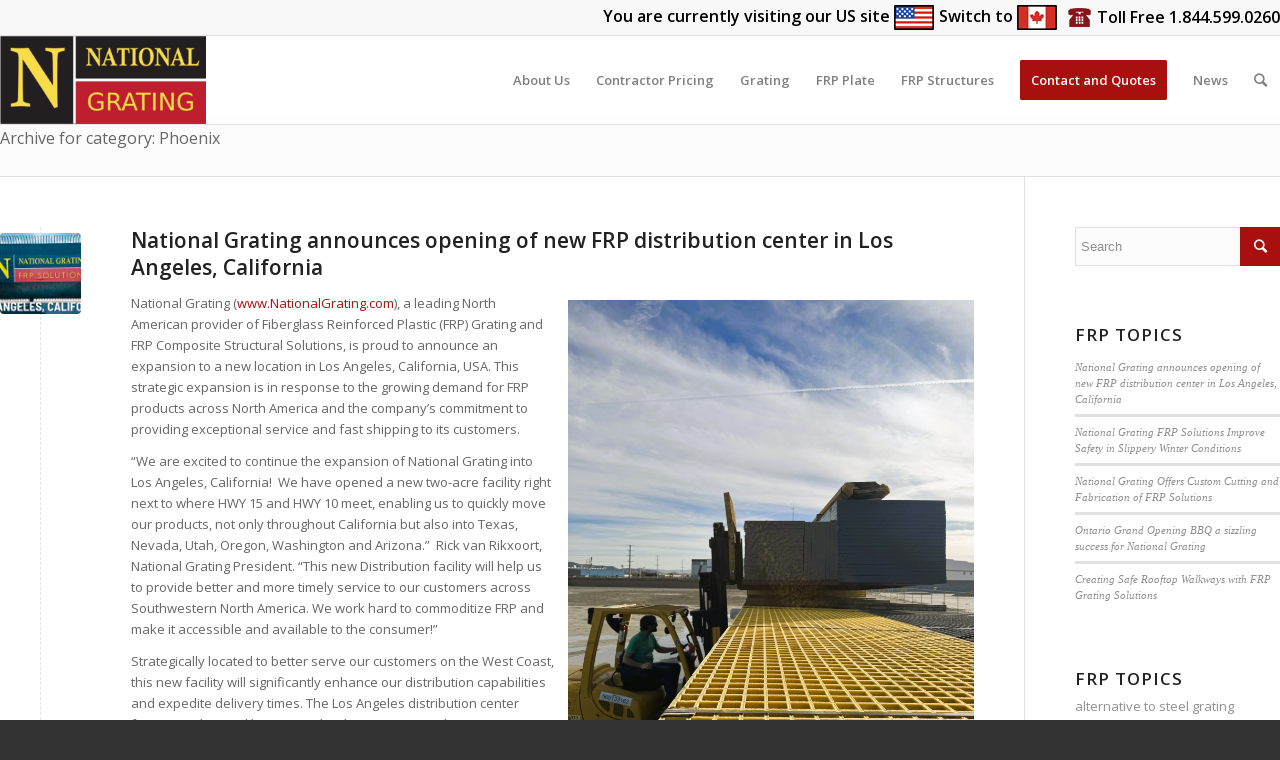

--- FILE ---
content_type: text/html; charset=UTF-8
request_url: https://nationalgrating.com/category/phoenix/
body_size: 27956
content:
<!DOCTYPE html>
<html lang="en-US" class="html_stretched responsive av-preloader-disabled av-default-lightbox  html_header_top html_logo_left html_main_nav_header html_menu_right html_slim html_header_sticky html_header_shrinking html_header_topbar_active html_mobile_menu_phone html_header_searchicon html_content_align_center html_header_unstick_top_disabled html_header_stretch_disabled html_av-submenu-hidden html_av-submenu-display-click html_av-overlay-side html_av-overlay-side-classic html_av-submenu-noclone html_entry_id_4129 av-no-preview html_text_menu_active ">
<head>
	
	<script>

(function(w,d,t,r,u){var f,n,i;w[u]=w[u]||[],f=function(){var o={ti:"343206260"};o.q=w[u],w[u]=new UET(o),w[u].push("pageLoad")},n=d.createElement(t),n.src=r,n.async=1,n.onload=n.onreadystatechange=function(){var s=this.readyState;s&&s!=="loaded"&&s!=="complete"||(f(),n.onload=n.onreadystatechange=null)},i=d.getElementsByTagName(t)[0],i.parentNode.insertBefore(n,i)})(window,document,"script","//bat.bing.com/bat.js","uetq");

</script>
	
<script>
document.addEventListener('forminator:form:submit', function(event) {
    if (event.detail.formId === 2598) {
        var formData = event.detail.formData;

        var userEmail = formData['email-1'] || '';
        var userPhone = formData['phone-1'] || '';

        // Send to Bing UET
        window.uetq = window.uetq || [];
        window.uetq.push('set', { 
            'pid': { 'em': userEmail, 'ph': userPhone } 
        });

        // Temporary: log values for inspection
        console.log("userEmail:", userEmail, "userPhone:", userPhone);
    }
});
</script>





	
	<script type="text/javascript">
    (function(c,l,a,r,i,t,y){
        c[a]=c[a]||function(){(c[a].q=c[a].q||[]).push(arguments)};
        t=l.createElement(r);t.async=1;t.src="https://www.clarity.ms/tag/"+i;
        y=l.getElementsByTagName(r)[0];y.parentNode.insertBefore(t,y);
    })(window, document, "clarity", "script", "lflmctvgj0");
</script><!-- Global site tag (gtag.js) - Google Ads: 1045097676 -->
<script async src="https://www.googletagmanager.com/gtag/js?id=AW-1045097676"></script>
<script>
  window.dataLayer = window.dataLayer || [];
  function gtag(){dataLayer.push(arguments);}
  gtag('js', new Date());

  gtag('config', 'AW-1045097676');
</script>
<meta charset="UTF-8" />


<!-- mobile setting -->
<meta name="viewport" content="width=device-width, initial-scale=1, maximum-scale=1">

<!-- Scripts/CSS and wp_head hook -->
<meta name='robots' content='index, follow, max-image-preview:large, max-snippet:-1, max-video-preview:-1' />

	<!-- This site is optimized with the Yoast SEO Premium plugin v23.4 (Yoast SEO v23.4) - https://yoast.com/wordpress/plugins/seo/ -->
	<title>Phoenix Archives - National Grating</title>
	<link rel="canonical" href="https://nationalgrating.com/category/phoenix/" />
	<meta property="og:locale" content="en_US" />
	<meta property="og:type" content="article" />
	<meta property="og:title" content="Phoenix Archives" />
	<meta property="og:url" content="https://nationalgrating.com/category/phoenix/" />
	<meta property="og:site_name" content="National Grating" />
	<script type="application/ld+json" class="yoast-schema-graph">{"@context":"https://schema.org","@graph":[{"@type":"CollectionPage","@id":"https://nationalgrating.com/category/phoenix/","url":"https://nationalgrating.com/category/phoenix/","name":"Phoenix Archives - National Grating","isPartOf":{"@id":"https://nationalgrating.com/#website"},"primaryImageOfPage":{"@id":"https://nationalgrating.com/category/phoenix/#primaryimage"},"image":{"@id":"https://nationalgrating.com/category/phoenix/#primaryimage"},"thumbnailUrl":"https://nationalgrating.com/wp-content/uploads/2025/02/Web-Thumbnail-4.png","breadcrumb":{"@id":"https://nationalgrating.com/category/phoenix/#breadcrumb"},"inLanguage":"en-US"},{"@type":"ImageObject","inLanguage":"en-US","@id":"https://nationalgrating.com/category/phoenix/#primaryimage","url":"https://nationalgrating.com/wp-content/uploads/2025/02/Web-Thumbnail-4.png","contentUrl":"https://nationalgrating.com/wp-content/uploads/2025/02/Web-Thumbnail-4.png","width":1920,"height":1080,"caption":"National Grating Los Angeles California"},{"@type":"BreadcrumbList","@id":"https://nationalgrating.com/category/phoenix/#breadcrumb","itemListElement":[{"@type":"ListItem","position":1,"name":"Home","item":"https://nationalgrating.com/"},{"@type":"ListItem","position":2,"name":"Phoenix"}]},{"@type":"WebSite","@id":"https://nationalgrating.com/#website","url":"https://nationalgrating.com/","name":"National Grating","description":"1.877.984.7788","publisher":{"@id":"https://nationalgrating.com/#organization"},"potentialAction":[{"@type":"SearchAction","target":{"@type":"EntryPoint","urlTemplate":"https://nationalgrating.com/?s={search_term_string}"},"query-input":{"@type":"PropertyValueSpecification","valueRequired":true,"valueName":"search_term_string"}}],"inLanguage":"en-US"},{"@type":"Organization","@id":"https://nationalgrating.com/#organization","name":"National Grating","url":"https://nationalgrating.com/","logo":{"@type":"ImageObject","inLanguage":"en-US","@id":"https://nationalgrating.com/#/schema/logo/image/","url":"https://nationalgrating.com/wp-content/uploads/2017/06/national-grating-logo-235.jpg","contentUrl":"https://nationalgrating.com/wp-content/uploads/2017/06/national-grating-logo-235.jpg","width":235,"height":62,"caption":"National Grating"},"image":{"@id":"https://nationalgrating.com/#/schema/logo/image/"},"sameAs":["https://www.facebook.com/ng.nationalgrating/","https://ca.linkedin.com/in/national-grating-39034477"]}]}</script>
	<!-- / Yoast SEO Premium plugin. -->


<link rel='dns-prefetch' href='//www.googletagmanager.com' />
<link rel="alternate" type="application/rss+xml" title="National Grating &raquo; Feed" href="https://nationalgrating.com/feed/" />
<link rel="alternate" type="application/rss+xml" title="National Grating &raquo; Comments Feed" href="https://nationalgrating.com/comments/feed/" />
<link rel="alternate" type="application/rss+xml" title="National Grating &raquo; Phoenix Category Feed" href="https://nationalgrating.com/category/phoenix/feed/" />

<!-- google webfont font replacement -->

			<script type='text/javascript'>
			(function() {
				var f = document.createElement('link');
				
				f.type 	= 'text/css';
				f.rel 	= 'stylesheet';
				f.href 	= '//fonts.googleapis.com/css?family=Open+Sans:400,600';
				f.id 	= 'avia-google-webfont';
				
				document.getElementsByTagName('head')[0].appendChild(f);
			})();
			
			</script>
			<link rel='stylesheet' id='wp-block-library-css' href='https://nationalgrating.com/wp-includes/css/dist/block-library/style.min.css?ver=6.4.7' type='text/css' media='all' />
<style id='classic-theme-styles-inline-css' type='text/css'>
/*! This file is auto-generated */
.wp-block-button__link{color:#fff;background-color:#32373c;border-radius:9999px;box-shadow:none;text-decoration:none;padding:calc(.667em + 2px) calc(1.333em + 2px);font-size:1.125em}.wp-block-file__button{background:#32373c;color:#fff;text-decoration:none}
</style>
<style id='global-styles-inline-css' type='text/css'>
body{--wp--preset--color--black: #000000;--wp--preset--color--cyan-bluish-gray: #abb8c3;--wp--preset--color--white: #ffffff;--wp--preset--color--pale-pink: #f78da7;--wp--preset--color--vivid-red: #cf2e2e;--wp--preset--color--luminous-vivid-orange: #ff6900;--wp--preset--color--luminous-vivid-amber: #fcb900;--wp--preset--color--light-green-cyan: #7bdcb5;--wp--preset--color--vivid-green-cyan: #00d084;--wp--preset--color--pale-cyan-blue: #8ed1fc;--wp--preset--color--vivid-cyan-blue: #0693e3;--wp--preset--color--vivid-purple: #9b51e0;--wp--preset--gradient--vivid-cyan-blue-to-vivid-purple: linear-gradient(135deg,rgba(6,147,227,1) 0%,rgb(155,81,224) 100%);--wp--preset--gradient--light-green-cyan-to-vivid-green-cyan: linear-gradient(135deg,rgb(122,220,180) 0%,rgb(0,208,130) 100%);--wp--preset--gradient--luminous-vivid-amber-to-luminous-vivid-orange: linear-gradient(135deg,rgba(252,185,0,1) 0%,rgba(255,105,0,1) 100%);--wp--preset--gradient--luminous-vivid-orange-to-vivid-red: linear-gradient(135deg,rgba(255,105,0,1) 0%,rgb(207,46,46) 100%);--wp--preset--gradient--very-light-gray-to-cyan-bluish-gray: linear-gradient(135deg,rgb(238,238,238) 0%,rgb(169,184,195) 100%);--wp--preset--gradient--cool-to-warm-spectrum: linear-gradient(135deg,rgb(74,234,220) 0%,rgb(151,120,209) 20%,rgb(207,42,186) 40%,rgb(238,44,130) 60%,rgb(251,105,98) 80%,rgb(254,248,76) 100%);--wp--preset--gradient--blush-light-purple: linear-gradient(135deg,rgb(255,206,236) 0%,rgb(152,150,240) 100%);--wp--preset--gradient--blush-bordeaux: linear-gradient(135deg,rgb(254,205,165) 0%,rgb(254,45,45) 50%,rgb(107,0,62) 100%);--wp--preset--gradient--luminous-dusk: linear-gradient(135deg,rgb(255,203,112) 0%,rgb(199,81,192) 50%,rgb(65,88,208) 100%);--wp--preset--gradient--pale-ocean: linear-gradient(135deg,rgb(255,245,203) 0%,rgb(182,227,212) 50%,rgb(51,167,181) 100%);--wp--preset--gradient--electric-grass: linear-gradient(135deg,rgb(202,248,128) 0%,rgb(113,206,126) 100%);--wp--preset--gradient--midnight: linear-gradient(135deg,rgb(2,3,129) 0%,rgb(40,116,252) 100%);--wp--preset--font-size--small: 13px;--wp--preset--font-size--medium: 20px;--wp--preset--font-size--large: 36px;--wp--preset--font-size--x-large: 42px;--wp--preset--spacing--20: 0.44rem;--wp--preset--spacing--30: 0.67rem;--wp--preset--spacing--40: 1rem;--wp--preset--spacing--50: 1.5rem;--wp--preset--spacing--60: 2.25rem;--wp--preset--spacing--70: 3.38rem;--wp--preset--spacing--80: 5.06rem;--wp--preset--shadow--natural: 6px 6px 9px rgba(0, 0, 0, 0.2);--wp--preset--shadow--deep: 12px 12px 50px rgba(0, 0, 0, 0.4);--wp--preset--shadow--sharp: 6px 6px 0px rgba(0, 0, 0, 0.2);--wp--preset--shadow--outlined: 6px 6px 0px -3px rgba(255, 255, 255, 1), 6px 6px rgba(0, 0, 0, 1);--wp--preset--shadow--crisp: 6px 6px 0px rgba(0, 0, 0, 1);}:where(.is-layout-flex){gap: 0.5em;}:where(.is-layout-grid){gap: 0.5em;}body .is-layout-flow > .alignleft{float: left;margin-inline-start: 0;margin-inline-end: 2em;}body .is-layout-flow > .alignright{float: right;margin-inline-start: 2em;margin-inline-end: 0;}body .is-layout-flow > .aligncenter{margin-left: auto !important;margin-right: auto !important;}body .is-layout-constrained > .alignleft{float: left;margin-inline-start: 0;margin-inline-end: 2em;}body .is-layout-constrained > .alignright{float: right;margin-inline-start: 2em;margin-inline-end: 0;}body .is-layout-constrained > .aligncenter{margin-left: auto !important;margin-right: auto !important;}body .is-layout-constrained > :where(:not(.alignleft):not(.alignright):not(.alignfull)){max-width: var(--wp--style--global--content-size);margin-left: auto !important;margin-right: auto !important;}body .is-layout-constrained > .alignwide{max-width: var(--wp--style--global--wide-size);}body .is-layout-flex{display: flex;}body .is-layout-flex{flex-wrap: wrap;align-items: center;}body .is-layout-flex > *{margin: 0;}body .is-layout-grid{display: grid;}body .is-layout-grid > *{margin: 0;}:where(.wp-block-columns.is-layout-flex){gap: 2em;}:where(.wp-block-columns.is-layout-grid){gap: 2em;}:where(.wp-block-post-template.is-layout-flex){gap: 1.25em;}:where(.wp-block-post-template.is-layout-grid){gap: 1.25em;}.has-black-color{color: var(--wp--preset--color--black) !important;}.has-cyan-bluish-gray-color{color: var(--wp--preset--color--cyan-bluish-gray) !important;}.has-white-color{color: var(--wp--preset--color--white) !important;}.has-pale-pink-color{color: var(--wp--preset--color--pale-pink) !important;}.has-vivid-red-color{color: var(--wp--preset--color--vivid-red) !important;}.has-luminous-vivid-orange-color{color: var(--wp--preset--color--luminous-vivid-orange) !important;}.has-luminous-vivid-amber-color{color: var(--wp--preset--color--luminous-vivid-amber) !important;}.has-light-green-cyan-color{color: var(--wp--preset--color--light-green-cyan) !important;}.has-vivid-green-cyan-color{color: var(--wp--preset--color--vivid-green-cyan) !important;}.has-pale-cyan-blue-color{color: var(--wp--preset--color--pale-cyan-blue) !important;}.has-vivid-cyan-blue-color{color: var(--wp--preset--color--vivid-cyan-blue) !important;}.has-vivid-purple-color{color: var(--wp--preset--color--vivid-purple) !important;}.has-black-background-color{background-color: var(--wp--preset--color--black) !important;}.has-cyan-bluish-gray-background-color{background-color: var(--wp--preset--color--cyan-bluish-gray) !important;}.has-white-background-color{background-color: var(--wp--preset--color--white) !important;}.has-pale-pink-background-color{background-color: var(--wp--preset--color--pale-pink) !important;}.has-vivid-red-background-color{background-color: var(--wp--preset--color--vivid-red) !important;}.has-luminous-vivid-orange-background-color{background-color: var(--wp--preset--color--luminous-vivid-orange) !important;}.has-luminous-vivid-amber-background-color{background-color: var(--wp--preset--color--luminous-vivid-amber) !important;}.has-light-green-cyan-background-color{background-color: var(--wp--preset--color--light-green-cyan) !important;}.has-vivid-green-cyan-background-color{background-color: var(--wp--preset--color--vivid-green-cyan) !important;}.has-pale-cyan-blue-background-color{background-color: var(--wp--preset--color--pale-cyan-blue) !important;}.has-vivid-cyan-blue-background-color{background-color: var(--wp--preset--color--vivid-cyan-blue) !important;}.has-vivid-purple-background-color{background-color: var(--wp--preset--color--vivid-purple) !important;}.has-black-border-color{border-color: var(--wp--preset--color--black) !important;}.has-cyan-bluish-gray-border-color{border-color: var(--wp--preset--color--cyan-bluish-gray) !important;}.has-white-border-color{border-color: var(--wp--preset--color--white) !important;}.has-pale-pink-border-color{border-color: var(--wp--preset--color--pale-pink) !important;}.has-vivid-red-border-color{border-color: var(--wp--preset--color--vivid-red) !important;}.has-luminous-vivid-orange-border-color{border-color: var(--wp--preset--color--luminous-vivid-orange) !important;}.has-luminous-vivid-amber-border-color{border-color: var(--wp--preset--color--luminous-vivid-amber) !important;}.has-light-green-cyan-border-color{border-color: var(--wp--preset--color--light-green-cyan) !important;}.has-vivid-green-cyan-border-color{border-color: var(--wp--preset--color--vivid-green-cyan) !important;}.has-pale-cyan-blue-border-color{border-color: var(--wp--preset--color--pale-cyan-blue) !important;}.has-vivid-cyan-blue-border-color{border-color: var(--wp--preset--color--vivid-cyan-blue) !important;}.has-vivid-purple-border-color{border-color: var(--wp--preset--color--vivid-purple) !important;}.has-vivid-cyan-blue-to-vivid-purple-gradient-background{background: var(--wp--preset--gradient--vivid-cyan-blue-to-vivid-purple) !important;}.has-light-green-cyan-to-vivid-green-cyan-gradient-background{background: var(--wp--preset--gradient--light-green-cyan-to-vivid-green-cyan) !important;}.has-luminous-vivid-amber-to-luminous-vivid-orange-gradient-background{background: var(--wp--preset--gradient--luminous-vivid-amber-to-luminous-vivid-orange) !important;}.has-luminous-vivid-orange-to-vivid-red-gradient-background{background: var(--wp--preset--gradient--luminous-vivid-orange-to-vivid-red) !important;}.has-very-light-gray-to-cyan-bluish-gray-gradient-background{background: var(--wp--preset--gradient--very-light-gray-to-cyan-bluish-gray) !important;}.has-cool-to-warm-spectrum-gradient-background{background: var(--wp--preset--gradient--cool-to-warm-spectrum) !important;}.has-blush-light-purple-gradient-background{background: var(--wp--preset--gradient--blush-light-purple) !important;}.has-blush-bordeaux-gradient-background{background: var(--wp--preset--gradient--blush-bordeaux) !important;}.has-luminous-dusk-gradient-background{background: var(--wp--preset--gradient--luminous-dusk) !important;}.has-pale-ocean-gradient-background{background: var(--wp--preset--gradient--pale-ocean) !important;}.has-electric-grass-gradient-background{background: var(--wp--preset--gradient--electric-grass) !important;}.has-midnight-gradient-background{background: var(--wp--preset--gradient--midnight) !important;}.has-small-font-size{font-size: var(--wp--preset--font-size--small) !important;}.has-medium-font-size{font-size: var(--wp--preset--font-size--medium) !important;}.has-large-font-size{font-size: var(--wp--preset--font-size--large) !important;}.has-x-large-font-size{font-size: var(--wp--preset--font-size--x-large) !important;}
.wp-block-navigation a:where(:not(.wp-element-button)){color: inherit;}
:where(.wp-block-post-template.is-layout-flex){gap: 1.25em;}:where(.wp-block-post-template.is-layout-grid){gap: 1.25em;}
:where(.wp-block-columns.is-layout-flex){gap: 2em;}:where(.wp-block-columns.is-layout-grid){gap: 2em;}
.wp-block-pullquote{font-size: 1.5em;line-height: 1.6;}
</style>
<link rel='stylesheet' id='dashicons-css' href='https://nationalgrating.com/wp-includes/css/dashicons.min.css?ver=6.4.7' type='text/css' media='all' />
<link rel='stylesheet' id='admin-bar-css' href='https://nationalgrating.com/wp-includes/css/admin-bar.min.css?ver=6.4.7' type='text/css' media='all' />
<style id='admin-bar-inline-css' type='text/css'>

    /* Hide CanvasJS credits for P404 charts specifically */
    #p404RedirectChart .canvasjs-chart-credit {
        display: none !important;
    }
    
    #p404RedirectChart canvas {
        border-radius: 6px;
    }

    .p404-redirect-adminbar-weekly-title {
        font-weight: bold;
        font-size: 14px;
        color: #fff;
        margin-bottom: 6px;
    }

    #wpadminbar #wp-admin-bar-p404_free_top_button .ab-icon:before {
        content: "\f103";
        color: #dc3545;
        top: 3px;
    }
    
    #wp-admin-bar-p404_free_top_button .ab-item {
        min-width: 80px !important;
        padding: 0px !important;
    }
    
    /* Ensure proper positioning and z-index for P404 dropdown */
    .p404-redirect-adminbar-dropdown-wrap { 
        min-width: 0; 
        padding: 0;
        position: static !important;
    }
    
    #wpadminbar #wp-admin-bar-p404_free_top_button_dropdown {
        position: static !important;
    }
    
    #wpadminbar #wp-admin-bar-p404_free_top_button_dropdown .ab-item {
        padding: 0 !important;
        margin: 0 !important;
    }
    
    .p404-redirect-dropdown-container {
        min-width: 340px;
        padding: 18px 18px 12px 18px;
        background: #23282d !important;
        color: #fff;
        border-radius: 12px;
        box-shadow: 0 8px 32px rgba(0,0,0,0.25);
        margin-top: 10px;
        position: relative !important;
        z-index: 999999 !important;
        display: block !important;
        border: 1px solid #444;
    }
    
    /* Ensure P404 dropdown appears on hover */
    #wpadminbar #wp-admin-bar-p404_free_top_button .p404-redirect-dropdown-container { 
        display: none !important;
    }
    
    #wpadminbar #wp-admin-bar-p404_free_top_button:hover .p404-redirect-dropdown-container { 
        display: block !important;
    }
    
    #wpadminbar #wp-admin-bar-p404_free_top_button:hover #wp-admin-bar-p404_free_top_button_dropdown .p404-redirect-dropdown-container {
        display: block !important;
    }
    
    .p404-redirect-card {
        background: #2c3338;
        border-radius: 8px;
        padding: 18px 18px 12px 18px;
        box-shadow: 0 2px 8px rgba(0,0,0,0.07);
        display: flex;
        flex-direction: column;
        align-items: flex-start;
        border: 1px solid #444;
    }
    
    .p404-redirect-btn {
        display: inline-block;
        background: #dc3545;
        color: #fff !important;
        font-weight: bold;
        padding: 5px 22px;
        border-radius: 8px;
        text-decoration: none;
        font-size: 17px;
        transition: background 0.2s, box-shadow 0.2s;
        margin-top: 8px;
        box-shadow: 0 2px 8px rgba(220,53,69,0.15);
        text-align: center;
        line-height: 1.6;
    }
    
    .p404-redirect-btn:hover {
        background: #c82333;
        color: #fff !important;
        box-shadow: 0 4px 16px rgba(220,53,69,0.25);
    }
    
    /* Prevent conflicts with other admin bar dropdowns */
    #wpadminbar .ab-top-menu > li:hover > .ab-item,
    #wpadminbar .ab-top-menu > li.hover > .ab-item {
        z-index: auto;
    }
    
    #wpadminbar #wp-admin-bar-p404_free_top_button:hover > .ab-item {
        z-index: 999998 !important;
    }
    
</style>
<link rel='stylesheet' id='avia-merged-styles-css' href='https://nationalgrating.com/wp-content/uploads/dynamic_avia/avia-merged-styles-6724a5b112656aeceb951630a104cafb.css' type='text/css' media='all' />
<script type="text/javascript" src="https://nationalgrating.com/wp-includes/js/jquery/jquery.min.js?ver=3.7.1" id="jquery-core-js"></script>
<script type="text/javascript" src="https://nationalgrating.com/wp-includes/js/jquery/jquery-migrate.min.js?ver=3.4.1" id="jquery-migrate-js"></script>
<link rel="https://api.w.org/" href="https://nationalgrating.com/wp-json/" /><link rel="alternate" type="application/json" href="https://nationalgrating.com/wp-json/wp/v2/categories/83" /><link rel="EditURI" type="application/rsd+xml" title="RSD" href="https://nationalgrating.com/xmlrpc.php?rsd" />
<meta name="generator" content="WordPress 6.4.7" />
<meta name="generator" content="Site Kit by Google 1.167.0" /><link rel="apple-touch-icon" sizes="57x57" href="/wp-content/uploads/fbrfg/apple-touch-icon-57x57.png">
<link rel="apple-touch-icon" sizes="60x60" href="/wp-content/uploads/fbrfg/apple-touch-icon-60x60.png">
<link rel="apple-touch-icon" sizes="72x72" href="/wp-content/uploads/fbrfg/apple-touch-icon-72x72.png">
<link rel="apple-touch-icon" sizes="76x76" href="/wp-content/uploads/fbrfg/apple-touch-icon-76x76.png">
<link rel="apple-touch-icon" sizes="114x114" href="/wp-content/uploads/fbrfg/apple-touch-icon-114x114.png">
<link rel="apple-touch-icon" sizes="120x120" href="/wp-content/uploads/fbrfg/apple-touch-icon-120x120.png">
<link rel="apple-touch-icon" sizes="144x144" href="/wp-content/uploads/fbrfg/apple-touch-icon-144x144.png">
<link rel="apple-touch-icon" sizes="152x152" href="/wp-content/uploads/fbrfg/apple-touch-icon-152x152.png">
<link rel="apple-touch-icon" sizes="180x180" href="/wp-content/uploads/fbrfg/apple-touch-icon-180x180.png">
<link rel="icon" type="image/png" href="/wp-content/uploads/fbrfg/favicon-32x32.png" sizes="32x32">
<link rel="icon" type="image/png" href="/wp-content/uploads/fbrfg/android-chrome-192x192.png" sizes="192x192">
<link rel="icon" type="image/png" href="/wp-content/uploads/fbrfg/favicon-96x96.png" sizes="96x96">
<link rel="icon" type="image/png" href="/wp-content/uploads/fbrfg/favicon-16x16.png" sizes="16x16">
<link rel="manifest" href="/wp-content/uploads/fbrfg/manifest.json">
<link rel="shortcut icon" href="/wp-content/uploads/fbrfg/favicon.ico">
<meta name="msapplication-TileColor" content="#da532c">
<meta name="msapplication-TileImage" content="/wp-content/uploads/fbrfg/mstile-144x144.png">
<meta name="msapplication-config" content="/wp-content/uploads/fbrfg/browserconfig.xml">
<meta name="theme-color" content="#ffffff"><link rel="profile" href="http://gmpg.org/xfn/11" />
<link rel="alternate" type="application/rss+xml" title="National Grating RSS2 Feed" href="https://nationalgrating.com/feed/" />
<link rel="pingback" href="https://nationalgrating.com/xmlrpc.php" />
<!--[if lt IE 9]><script src="https://nationalgrating.com/wp-content/themes/enfold/js/html5shiv.js"></script><![endif]-->


<!-- Google Tag Manager snippet added by Site Kit -->
<script type="text/javascript">
/* <![CDATA[ */

			( function( w, d, s, l, i ) {
				w[l] = w[l] || [];
				w[l].push( {'gtm.start': new Date().getTime(), event: 'gtm.js'} );
				var f = d.getElementsByTagName( s )[0],
					j = d.createElement( s ), dl = l != 'dataLayer' ? '&l=' + l : '';
				j.async = true;
				j.src = 'https://www.googletagmanager.com/gtm.js?id=' + i + dl;
				f.parentNode.insertBefore( j, f );
			} )( window, document, 'script', 'dataLayer', 'GTM-5TF6R2G' );
			
/* ]]> */
</script>

<!-- End Google Tag Manager snippet added by Site Kit -->

<!-- To speed up the rendering and to display the site as fast as possible to the user we include some styles and scripts for above the fold content inline -->
<style type="text/css" media="screen">.ls-container,.ls-wp-container{visibility:hidden;position:relative;max-width:100%;user-select:none;-ms-user-select:none;-moz-user-select:none;-webkit-user-select:none} .ls-inner{position:relative;width:100%;height:100%;background-position:center center;z-index:30} .ls-wp-fullwidth-container{width:100%;position:relative} .ls-wp-fullwidth-helper{position:absolute} ls-scene-wrapper{width:100%;margin:0 auto;display:block !important;position:relative !important} ls-scene-wrapper .ls-container{position:sticky !important;top:0} ls-silent-wrapper{width:100vw;height:100vh;z-index:-1 !important;visibility:hidden !important;opacity:0 !important;pointer-events:none !important;position:fixed !important;left:-200vw;top:-200vh} ls-scene-wrapper[data-disabled-scene]{height:auto !important} .ls-slide-bgcolor,.ls-slide-backgrounds,.ls-slide-effects,.ls-background-videos,.ls-bg-video-overlay{-o-transform:translateZ(0);-ms-transform:translateZ(0);-moz-transform:translateZ(0);-webkit-transform:translateZ(0);transform:translateZ(0)} .ls-layers,.ls-slide-bgcolor,.ls-slide-backgrounds,.ls-slide-effects,.ls-background-videos,.ls-bg-video-overlay{width:100%;height:100%;position:absolute;left:0;top:0;overflow:hidden} .ls-text-layer .ls-ch .ls-grad-bg-overflow{display:block;position:absolute;width:100%;height:100%;z-index:-1} .ls-wrapper{padding:0 !important;visibility:visible !important;border:0 !important;z-index:1} .ls-wrapper.ls-fix-textnodes .ls-ln,.ls-wrapper.ls-fix-textnodes .ls-wd{position:static !important;transform:none !important} .ls-wrapper .ls-ln{white-space:nowrap} .ls-layer.ls-has-chars .ls-wd{position:static !important} .ls-layer.ls-has-chars .ls-ch{position:relative !important} .ls-layer.ls-has-words .ls-wd{position:relative !important} .ls-layer.ls-has-lines .ls-ln{position:relative !important} .ls-layer .ls-ch,.ls-layer .ls-wd,.ls-layer .ls-ln{text-decoration:inherit} .ls-layer[data-ls-text-animating-in][data-ls-mask-text-in] .ls-ch,.ls-layer[data-ls-text-animating-in][data-ls-mask-text-in] .ls-wd,.ls-layer[data-ls-text-animating-in][data-ls-mask-text-in] .ls-ln,.ls-layer[data-ls-text-animating-out][data-ls-mask-text-out] .ls-ch,.ls-layer[data-ls-text-animating-out][data-ls-mask-text-out] .ls-wd,.ls-layer[data-ls-text-animating-out][data-ls-mask-text-out] .ls-ln{clip-path:polygon(0 0,100% 0,100% 100%,0 100%)} .ls-textnode-dummy{display:inline-block !important;visibility:hidden !important;pointer-events:none !important} .ls-textnode-bgclip-wrap{left:0;top:0;position:absolute;background-clip:text;-webkit-background-clip:text;text-fill-color:transparent;-webkit-text-fill-color:transparent;text-align:left !important;pointer-events:none !important} .ls-textnode{color:transparent;text-fill-color:transparent;-webkit-text-fill-color:transparent} .ls-wrapper.ls-force-display-block{display:block !important} .ls-wrapper.ls-force-visibility-hidden{visibility:hidden !important} .ls-wrapper.ls-force-left-0{left:0 !important} .ls-wrapper.ls-force-width-auto{width:auto !important} .ls-force-height-auto{height:auto !important} .ls-wrapper.ls-force-full-size{width:100% !important;height:100% !important} .ls-layer.ls-force-no-transform,.ls-wrapper.ls-force-no-transform{transform:none !important} .ls-force-no-transform .ls-ln,.ls-force-no-transform .ls-wd,.ls-force-no-transform .ls-ch{transform:none !important} .ls-background-videos{z-index:1} .ls-bg-video-overlay{z-index:21;background-repeat:repeat;background-position:center center} .ls-slide-backgrounds{z-index:2} .ls-slide-effects{z-index:4} .ls-slide-bgcolor{z-index:1} .ls-layers{z-index:35} .ls-z,.ls-parallax,.ls-in-out,.ls-scroll,.ls-scroll-transform,.ls-loop,.ls-clip{position:absolute !important;width:100%;height:100%;top:0;left:0} .ls-clip,.ls-m-layers-clip{clip-path:polygon(0% 0%,100% 0%,100% 100%,0% 100%)} .ls-layers-clip{clip:rect( 0px,var( --sw ),var( --sh ),0px )} .ls-z{width:100% !important;height:100% !important;top:0 !important;left:0 !important;bottom:auto !important;right:auto !important;display:block !important;overflow:visible !important;pointer-events:none !important} .ls-z.ls-wrapper.ls-pinned{position:fixed !important} .ls-slide-backgrounds .ls-wrapper.ls-z{overflow:hidden !important} .ls-inner-wrapper{pointer-events:auto} .ls-inner-wrapper *{pointer-events:inherit} .ls-in-out{display:none} .ls-loop,.ls-clip{display:block !important} .ls-parallax,.ls-in-out,.ls-scroll,.ls-scroll-transform,.ls-loop,.ls-z{background:none !important} .ls-bg-wrap,.ls-loop{margin:0 !important} .ls-wrapper > .ls-layer,.ls-wrapper > a > .ls-layer .ls-wrapper > .ls-bg{line-height:normal;white-space:nowrap;word-wrap:normal;margin-right:0 !important;margin-bottom:0 !important} .ls-wrapper > .ls-layer,.ls-wrapper > a > .ls-layer{position:static !important;display:block !important;transform:translateZ(0)} .ls-bg-wrap,.ls-bg-outer{width:100%;height:100%;position:absolute;left:0;top:0} .ls-bg-wrap{display:none} .ls-bg-outer{overflow:hidden !important} .ls-wrapper > a.ls-layer-link{cursor:pointer !important;display:block !important;position:absolute !important;left:0 !important;top:0 !important;width:100% !important;height:100% !important;z-index:10;-o-transform:translateZ(100px);-ms-transform:translateZ(100px);-moz-transform:translateZ(100px);-webkit-transform:translateZ(100px);transform:translateZ(100px);background:url([data-uri]) !important} .ls-l[data-prefix]:before,.ls-layer[data-prefix]:before{position:relative;display:inline-block;content:attr(data-prefix)} .ls-l[data-suffix]:after,.ls-layer[data-suffix]:after{position:relative;display:inline-block;content:attr(data-suffix)} .ls-l[data-prefix]:before,.ls-layer[data-prefix]:before,.ls-l[data-suffix]:after,.ls-layer[data-suffix]:after{color:var( --ls-affix-color,currentColor );transform:translateY( var( --ls-affix-va,0em ) );font-size:var( --ls-affix-fs,1em );font-family:var( --ls-affix-ff,inherit );font-weight:var( --ls-affix-fw,inherit )} .ls-l[data-prefix]:before,.ls-layer[data-prefix]:before,.ls-l[data-suffix]:after,.ls-layer[data-suffix]:after{display:var( --ls-affix-nl,inline-block )} .ls-l[data-prefix].ls-affix-float:before,.ls-layer[data-prefix].ls-affix-float:before,.ls-l[data-suffix].ls-affix-float:after,.ls-layer[data-suffix].ls-affix-float:after{position:absolute;left:50%;top:50%;transform:translate( calc( -50% + var( --ls-affix-ha,0em ) ) ,calc( -50% + var( --ls-affix-va,0em ) ) )} .ls-l[data-prefix]:before,.ls-layer[data-prefix]:before{margin-right:var( --ls-affix-ha,0em )} .ls-l[data-suffix]:after,.ls-layer[data-suffix]:after{margin-left:var( --ls-affix-ha,0em )} .ls-gui-element{z-index:40;text-decoration:none !important} .ls-loading-container{position:absolute !important;display:none;left:50% !important;top:50% !important} .ls-loading-indicator{margin:0 auto} .ls-media-unmute{visibility:hidden;position:absolute;left:16px;top:16px;width:30px;height:30px;cursor:pointer;opacity:.65} .ls-media-unmute-active{visibility:visible} .ls-media-unmute-bg{position:absolute;left:0;top:0;right:0;bottom:0;border-radius:30px;border:0 solid white;transform:scale(0.1);background:rgba(0,0,0,.25);box-shadow:0 3px 10px rgba(0,0,0,.2)} .ls-icon-muted,.ls-icon-unmuted{position:absolute;left:0;top:0;width:100%;height:100%;background-repeat:no-repeat;background-position:center;background-size:20px;transform:scale(0.1)} .ls-media-unmute-active .ls-media-unmute-bg{border:2px solid white} .ls-media-unmute-active .ls-icon-muted,.ls-media-unmute-active .ls-icon-unmuted,.ls-media-unmute-active .ls-media-unmute-bg{transform:scale(1) !important} .ls-icon-muted{background-image:url('https://nationalgrating.com/wp-content/plugins/LayerSlider/assets/static/layerslider/img/icon-muted-white.png');opacity:1} .ls-icon-unmuted{background-image:url('https://nationalgrating.com/wp-content/plugins/LayerSlider/assets/static/layerslider/img/icon-unmuted-white.png');opacity:0} .ls-media-unmute:hover{opacity:1} .ls-media-unmute:hover .ls-icon-muted{opacity:0} .ls-media-unmute:hover .ls-icon-unmuted{opacity:1} .ls-media-unmute-bg,.ls-icon-unmuted,.ls-media-unmute,.ls-icon-muted{transition:all .3s ease-in-out !important} .ls-bottom-slidebuttons{text-align:left} .ls-bottom-nav-wrapper,.ls-below-thumbnails{height:0;position:relative;text-align:center;margin:0 auto} .ls-below-thumbnails{display:none} .ls-bottom-nav-wrapper a,.ls-nav-prev,.ls-nav-next{outline:none} .ls-bottom-slidebuttons{position:relative} .ls-bottom-slidebuttons,.ls-nav-start,.ls-nav-stop,.ls-nav-sides{position:relative} .ls-nothumb{text-align:center !important} .ls-link,.ls-link:hover{position:absolute !important;width:100% !important;height:100% !important;left:0 !important;top:0 !important} .ls-link{display:none} .ls-link-on-top{z-index:999999 !important} .ls-link,.ls-wrapper > a > *{background-image:url('[data-uri]')} .ls-bottom-nav-wrapper,.ls-thumbnail-wrapper,.ls-nav-prev,.ls-nav-next{visibility:hidden} .ls-bar-timer{position:absolute;width:0;height:2px;background:white;border-bottom:2px solid #555;opacity:.55;top:0} .ls-circle-timer{width:16px;height:16px;position:absolute;right:10px;top:10px;opacity:.65;display:none} .ls-container .ls-circle-timer,.ls-container .ls-circle-timer *{box-sizing:border-box !important} .ls-ct-half{border:4px solid white} .ls-ct-left,.ls-ct-right{width:50%;height:100%;overflow:hidden} .ls-ct-left,.ls-ct-right{position:absolute} .ls-ct-left{left:0} .ls-ct-right{left:50%} .ls-ct-rotate{width:200%;height:100%;position:absolute;top:0} .ls-ct-left .ls-ct-rotate,.ls-ct-right .ls-ct-hider,.ls-ct-right .ls-ct-half{left:0} .ls-ct-right .ls-ct-rotate,.ls-ct-left .ls-ct-hider,.ls-ct-left .ls-ct-half{right:0} .ls-ct-hider,.ls-ct-half{position:absolute;top:0} .ls-ct-hider{width:50%;height:100%;overflow:hidden} .ls-ct-half{width:200%;height:100%} .ls-ct-center{width:100%;height:100%;left:0;top:0;position:absolute;border:4px solid black;opacity:0.2} .ls-ct-half,.ls-ct-center{border-radius:100px;-moz-border-radius:100px;-webkit-border-radius:100px} .ls-slidebar-container{margin:10px auto} .ls-slidebar-container,.ls-slidebar{position:relative} .ls-progressbar,.ls-slidebar-slider-container{position:absolute;left:0;top:0} .ls-progressbar{width:0;height:100%;z-index:1} .ls-slidebar-slider-container{z-index:2} .ls-slidebar-slider{position:static !important;cursor:pointer} .ls-slidebar{height:10px;background-color:#ddd} .ls-slidebar,.ls-progressbar{border-radius:10px} .ls-progressbar{background-color:#bbb} .ls-slidebar-slider-container{top:50%} .ls-slidebar-slider{width:20px;height:20px;border-radius:20px;background-color:#999} .ls-slidebar-light .ls-slidebar{height:8px;background-color:white;border:1px solid #ddd;border-top:1px solid #ccc} .ls-slidebar-light .ls-slidebar,.ls-slidebar-light .ls-progressbar{border-radius:10px} .ls-slidebar-light .ls-progressbar{background-color:#eee} .ls-slidebar-light .ls-slidebar-slider-container{top:50%} .ls-slidebar-light .ls-slidebar-slider{width:18px;height:18px;border-radius:20px;background-color:#eee;border:1px solid #bbb;border-top:1px solid #ccc;border-bottom:1px solid #999} .ls-tn{display:none !important} .ls-thumbnail-hover{display:none;position:absolute;left:0} .ls-thumbnail-hover-inner{width:100%;height:100%;position:absolute;left:0;top:0;display:none} .ls-thumbnail-hover-bg{position:absolute;width:100%;height:100%;left:0;top:0} .ls-thumbnail-hover-img{position:absolute;overflow:hidden} .ls-thumbnail-hover img{max-width:none !important;position:absolute;display:inline-block;visibility:visible !important;left:50%;top:0} .ls-thumbnail-hover span{left:50%;top:100%;width:0;height:0;display:block;position:absolute;border-left-color:transparent !important;border-right-color:transparent !important;border-bottom-color:transparent !important} .ls-thumbnail-wrapper{position:relative;width:100%;margin:0 auto} .ls-thumbnail-wrapper.ls-thumbnail-fill a img{width:100%} .ls-thumbnail{position:relative;margin:0 auto} .ls-thumbnail-inner,.ls-thumbnail-slide-container{width:100%} .ls-thumbnail-slide-container{overflow:hidden !important;position:relative} .ls-thumbnail-slide{text-align:center;white-space:nowrap;float:left;position:relative} .ls-thumbnail-slide a{overflow:hidden;display:inline-block;width:0;height:0;position:relative} .ls-thumbnail-slide img{max-width:none !important;max-height:100% !important;height:100%;visibility:visible !important;background-position:center !important} .ls-touchscroll{overflow-x:auto !important} .ls-shadow{display:none;position:absolute;z-index:10 !important;top:100%;width:100%;left:0;overflow:hidden !important;visibility:hidden} .ls-shadow img{width:100% !important;height:auto !important;position:absolute !important;left:0 !important;bottom:0 !important} .ls-media-layer{overflow:hidden} .ls-vpcontainer,.ls-videopreview{width :100%;height :100%;position :absolute;left :0;top :0;cursor :pointer} .ls-videopreview{background-size:cover;background-position:center center} .ls-videopreview{z-index:1} .ls-playvideo{position:absolute;left:50%;top:50%;cursor:pointer;z-index:2} .ls-autoplay .ls-playvideo,.ls-instant-autoplay .ls-playvideo{display:none !important} .ls-forcehide{display:none !important} .ls-yourlogo{position:absolute;z-index:50} .ls-slide-transition-wrapper{width:100%;height:100%;position:absolute;left:0;top:0;z-index:3} .ls-slide-transition-wrapper,.ls-slide-transition-wrapper *{text-align:left !important} .ls-slide-transition-tile{position:relative;float:left} .ls-slide-transition-tile img{visibility:visible;margin:0 !important} .ls-curtiles{overflow:hidden} .ls-curtiles,.ls-nexttiles{position:absolute;width:100%;height:100%;left:0;top:0} .ls-curtile,.ls-nexttile{overflow:hidden;width:100% !important;height:100% !important;-o-transform:translateZ(0);-ms-transform:translateZ(0);-moz-transform:translateZ(0);-webkit-transform:translateZ(0);transform:translateZ(0)} .ls-nexttile{display:none} .ls-3d-container{position:relative;overflow:visible !important;-ms-perspective:none !important;-moz-perspective:none !important;-webkit-perspective:none !important;perspective:none !important} .ls-3d-box{position:absolute} .ls-3d-box > div{overflow:hidden;margin:0;padding:0;position:absolute;background-color:#888} .ls-3d-box .ls-3d-top,.ls-3d-box .ls-3d-bottom{background-color:#555} .ls-slide-transition-wrapper,.ls-slide-transition-tile{-ms-perspective:1500px;-moz-perspective:1500px;-webkit-perspective:1500px;perspective:1500px} .ls-slide-transition-tile,.ls-3d-box,.ls-curtiles,.ls-nexttiles{-ms-transform-style:preserve-3d;-moz-transform-style:preserve-3d;-webkit-transform-style:preserve-3d;transform-style:preserve-3d} .ls-curtile,.ls-nexttile,.ls-3d-box{-ms-backface-visibility:hidden;-moz-backface-visibility:hidden;-webkit-backface-visibility:hidden;backface-visibility:hidden} html body .ls-container.ls-wp-container.ls-fullsize:not(.ls-hidden),html body .ls-container.ls-wp-container.ls-fullwidth:not(.ls-hidden),html body .ls-container.ls-wp-container.ls-responsive:not(.ls-hidden),html body .ls-container.ls-wp-container.ls-fixedsize:not(.ls-hidden),#ls-global .ls-container.ls-wp-container.ls-fullsize:not(.ls-hidden),#ls-global .ls-container.ls-wp-container.ls-fullwidth:not(.ls-hidden),#ls-global .ls-container.ls-wp-container.ls-responsive:not(.ls-hidden),#ls-global .ls-container.ls-wp-container.ls-fixedsize:not(.ls-hidden){max-width:100%} html body .ls-container.ls-hidden,#ls-global .ls-container.ls-hidden{width:0px !important;height:0px !important;position:absolute;left:-5000px;top:-5000px;z-index:-1;overflow:hidden !important;visibility:hidden !important;display:block !important} .ls-selectable{user-select:text;-ms-user-select:text;-moz-user-select:text;-webkit-user-select:text} .ls-unselectable{user-select:none;-ms-user-select:none;-moz-user-select:none;-webkit-user-select:none} .ls-visible{overflow:visible !important;clip:auto !important;clip-path:none !important} .ls-unselectable{user-select:none;-o-user-select:none;-ms-user-select:none;-moz-user-select:none;-webkit-user-select:none} .ls-overflow-hidden{overflow:hidden} .ls-overflowx-hidden{overflow-x:hidden} html body .ls-overflow-visible,html#ls-global .ls-overflow-visible,body#ls-global .ls-overflow-visible,#ls-global .ls-overflow-visible,.ls-overflow-visible{overflow:visible !important} .ls-overflowy-hidden{overflow-y:hidden} .ls-slide{display:block !important;visibility:hidden !important;position:absolute !important;overflow:hidden;top:0 !important;left:0 !important;bottom:auto !important;right:auto !important;background:none;border:none !important;margin:0 !important;padding:0 !important} .ls-slide > .ls-layer,.ls-slide > .ls-l,.ls-slide > .ls-bg,.ls-slide > a > .ls-layer,.ls-slide > a > .ls-l,.ls-slide > a > .ls-bg{position:absolute !important;white-space:nowrap} .ls-fullscreen{margin:0 !important;padding:0 !important;width:auto !important;height:auto !important} .ls-fullscreen .ls-container{background-color:black;margin:0 auto !important} .ls-fullscreen .ls-fullscreen-wrapper{width:100% !important;height:100% !important;margin:0 !important;padding:0 !important;border:0 !important;background-color:black;overflow:hidden !important;position:relative !important} .ls-fullscreen .ls-fullscreen-wrapper .ls-container,.ls-fullscreen .ls-fullscreen-wrapper .ls-wp-container{position:absolute !important;top:50% !important;left:50% !important;transform:translate(-50%,-50%) !important} .ls-layer .split-item{font-weight:inherit !important;font-family:inherit !important;font-size:inherit;color:inherit} html body .ls-container .ls-layer,#ls-global .ls-container .ls-layer,html body .ls-container .ls-l,#ls-global .ls-container .ls-l{border-width:0;border-style:solid;border-color:#000;color:#000;font-size:36px;font-family:Arial,sans-serif;background-repeat:no-repeat;stroke:#000;text-align:left;font-style:normal;text-decoration:none;text-transform:none;font-weight:400;letter-spacing:0;background-position:0% 0%;background-clip:border-box;opacity:1;mix-blend-mode:unset} .ls-container .ls-layer svg,.ls-container .ls-l svg{width:1em;height:1em;display:block} .ls-container .ls-layer:not(.ls-html-layer),.ls-container .ls-l:not(.ls-html-layer){stroke-width:0} .ls-container .ls-layer:not(.ls-html-layer) svg,.ls-container .ls-l:not(.ls-html-layer) svg{fill:currentColor} .ls-container .ls-layer.ls-shape-layer svg,.ls-container .ls-layer.ls-svg-layer svg,.ls-container .ls-l.ls-shape-layer svg,.ls-container .ls-l.ls-svg-layer svg{width:100%;height:100%} .ls-container .ls-layer.ls-icon-layer .fa,.ls-container .ls-l.ls-icon-layer .fa{display:block;line-height:inherit} .ls-container .ls-layer.ls-ib-icon svg,.ls-container .ls-l.ls-ib-icon svg,.ls-container .ls-layer.ls-ib-icon .fa,.ls-container .ls-l.ls-ib-icon .fa{display:inline-block;vertical-align:middle} .ls-container .ls-layer.ls-html-layer svg,.ls-container .ls-l.ls-html-layer svg{display:inline;width:auto;height:auto} .ls-container .ls-button-layer{cursor:pointer} .ls-container:not(.ls-hidden) .ls-wrapper:not(.ls-force-display-block) picture.ls-layer img,.ls-container:not(.ls-hidden) .ls-wrapper:not(.ls-force-display-block) picture.ls-l img{width:inherit !important;height:inherit !important} .ls-container.ls-hidden picture{display:flex !important} .ls-container.ls-hidden picture.ls-layer img,.ls-container.ls-hidden picture.ls-l img{width:auto;height:auto} .ls-l[data-ls-smart-bg],.ls-layer[data-ls-smart-bg],ls-layer[data-ls-smart-bg]{overflow:hidden !important;background-size:0 0 !important} .ls-l[data-ls-smart-bg]:before,.ls-layer[data-ls-smart-bg]:before,ls-layer[data-ls-smart-bg]:before{content:'';display:block;position:absolute;left:0;top:0;z-index:-1;width:var(--sw);height:var(--sh);transform:translate( calc( var( --x,0px ) + var( --lx,0px ) ),calc( var( --y,0px ) + var( --ly,0px ) ) );background-image:inherit;background-size:var( --bgs,inherit );background-position:inherit;background-repeat:inherit} html body .ls-nav-prev,#ls-global .ls-nav-prev,html body .ls-nav-next,#ls-global .ls-nav-next,html body .ls-bottom-nav-wrapper a,#ls-global .ls-bottom-nav-wrapper a,html body .ls-container .ls-fullscreen,#ls-global .ls-container .ls-fullscreen,html body .ls-thumbnail a,#ls-global .ls-thumbnail a{transition:none;-ms-transition:none;-webkit-transition:none;line-height:normal;outline:none;padding:0;border:0} html body .ls-wrapper > a,#ls-global .ls-wrapper > a,html body .ls-wrapper > p,#ls-global .ls-wrapper > p,html body .ls-wrapper > h1,#ls-global .ls-wrapper > h1,html body .ls-wrapper > h2,#ls-global .ls-wrapper > h2,html body .ls-wrapper > h3,#ls-global .ls-wrapper > h3,html body .ls-wrapper > h4,#ls-global .ls-wrapper > h4,html body .ls-wrapper > h5,#ls-global .ls-wrapper > h5,html body .ls-wrapper > img,#ls-global .ls-wrapper > img,html body .ls-wrapper > div,#ls-global .ls-wrapper > div,html body .ls-wrapper > span,#ls-global .ls-wrapper > span,html body .ls-wrapper .ls-bg,#ls-global .ls-wrapper .ls-bg,html body .ls-wrapper .ls-layer,#ls-global .ls-wrapper .ls-layer,html body .ls-slide .ls-layer,#ls-global .ls-slide .ls-layer,html body .ls-slide a .ls-layer,#ls-global .ls-slide a .ls-layer{transition:none;-ms-transition:none;-webkit-transition:none;line-height:normal;outline:none;padding:0;margin:0;border-width:0} html body .ls-container img,#ls-global .ls-container img{transition:none;-ms-transition:none;-webkit-transition:none;line-height:normal;outline:none;background:none;min-width:0;max-width:none;border-radius:0;box-shadow:none;border-width:0;padding:0} html body .ls-wp-container .ls-wrapper > a > *,#ls-global .ls-wp-container .ls-wrapper > a > *{margin:0} html body .ls-wp-container .ls-wrapper > a,#ls-global .ls-wp-container .ls-wrapper > a{text-decoration:none} .ls-wp-fullwidth-container,.ls-wp-fullwidth-helper,.ls-gui-element *,.ls-gui-element,.ls-container,.ls-slide > *,.ls-slide,.ls-wrapper,.ls-layer{box-sizing:content-box !important} html body .ls-yourlogo,#ls-global .ls-yourlogo{margin:0} html body .ls-tn,#ls-global .ls-tn{display:none} .ls-bottom-nav-wrapper,.ls-bottom-nav-wrapper span,.ls-bottom-nav-wrapper a{line-height:0;font-size:0} html body .ls-container video,#ls-global .ls-container video{max-width:none !important;object-fit:cover !important} html body .ls-container.ls-wp-container,#ls-global .ls-container.ls-wp-container,html body .ls-fullscreen-wrapper,#ls-global .ls-fullscreen-wrapper{max-width:none} html body .ls-container,#ls-global .ls-container,html body .ls-container .ls-slide-transition-wrapper,#ls-global .ls-container .ls-slide-transition-wrapper,html body .ls-container .ls-slide-transition-wrapper *,#ls-global .ls-container .ls-slide-transition-wrapper *,html body .ls-container .ls-bottom-nav-wrapper,#ls-global .ls-container .ls-bottom-nav-wrapper,html body .ls-container .ls-bottom-nav-wrapper *,#ls-global .ls-container .ls-bottom-nav-wrapper *,html body .ls-container .ls-bottom-nav-wrapper span *,#ls-global .ls-container .ls-bottom-nav-wrapper span *,html body .ls-direction-fix,#ls-global .ls-direction-fix{direction:ltr !important} html body .ls-container,#ls-global .ls-container{float:none !important} .ls-slider-notification{position:relative;margin:10px auto;padding:10px 10px 15px 88px;border-radius:5px;min-height:60px;background:#de4528;color:white !important;font-family:'Open Sans',arial,sans-serif !important} .ls-slider-notification a{color:white !important;text-decoration:underline !important} .ls-slider-notification-logo{position:absolute;top:16px;left:17px;width:56px;height:56px;font-size:49px;line-height:53px;border-radius:56px;background-color:white;color:#de4528;font-style:normal;font-weight:800;text-align:center} .ls-slider-notification strong{color:white !important;display:block;font-size:20px;line-height:26px;font-weight:normal !important} .ls-slider-notification span{display:block;font-size:13px;line-height:16px;text-align:justify !important} @media screen and (max-width:767px){.ls-container .ls-layers > .ls-hide-on-phone,.ls-container .ls-background-videos .ls-hide-on-phone video,.ls-container .ls-background-videos .ls-hide-on-phone audio,.ls-container .ls-background-videos .ls-hide-on-phone iframe{display:none !important}} @media screen and (min-width:768px) and (max-width:1024px){.ls-container .ls-layers > .ls-hide-on-tablet,.ls-container .ls-background-videos .ls-hide-on-tablet video,.ls-container .ls-background-videos .ls-hide-on-tablet audio,.ls-container .ls-background-videos .ls-hide-on-tablet iframe{display:none !important}} @media screen and (min-width:1025px){.ls-container .ls-layers > .ls-hide-on-desktop,.ls-container .ls-background-videos .ls-hide-on-desktop video,.ls-container .ls-background-videos .ls-hide-on-desktop audio,.ls-container .ls-background-videos .ls-hide-on-desktop iframe{display:none !important}} .ls-container .ls-background-videos .ls-vpcontainer{z-index:10} .ls-container .ls-background-videos .ls-videopreview{background-size:cover !important} .ls-container .ls-background-videos video,.ls-container .ls-background-videos audio,.ls-container .ls-background-videos iframe{position:relative;z-index:20} @media (transform-3d),(-ms-transform-3d),(-webkit-transform-3d){#ls-test3d{position:absolute;left:9px;height:3px}} .ls-z[data-ls-animating-in] .ls-wrapper.ls-in-out,.ls-z[data-ls-animating-out] .ls-wrapper.ls-in-out,.ls-curtile,.ls-nexttile{will-change:transform} .ls-z[data-ls-animating-in] .ls-layer,.ls-z[data-ls-animating-out] .ls-layer,.ls-curtile,.ls-nexttile{will-change:opacity} .ls-layer[data-ls-animating-in],.ls-layer[data-ls-animating-out]{will-change:filter} .ls-layer[data-ls-text-animating-in] .ls-ln,.ls-layer[data-ls-text-animating-in] .ls-wd,.ls-layer[data-ls-text-animating-in] .ls-ch,.ls-layer[data-ls-text-animating-out] .ls-ln,.ls-layer[data-ls-text-animating-out] .ls-wd,.ls-layer[data-ls-text-animating-out] .ls-ch{will-change:transform} .ls-z:not([data-ls-hidden]),.ls-z:not([data-ls-hidden]) .ls-wrapper.ls-loop,.ls-z:not([data-ls-hidden]) .ls-wrapper.ls-parallax,.ls-z:not([data-ls-hidden]) .ls-wrapper.ls-scroll-transform,.ls-z:not([data-ls-hidden]) .ls-wrapper.ls-scroll{will-change:transform}</style><script type="text/javascript">'use strict';var avia_is_mobile=!1;if(/Android|webOS|iPhone|iPad|iPod|BlackBerry|IEMobile|Opera Mini/i.test(navigator.userAgent)&&'ontouchstart' in document.documentElement){avia_is_mobile=!0;document.documentElement.className+=' avia_mobile '}
else{document.documentElement.className+=' avia_desktop '};document.documentElement.className+=' js_active ';(function(){var e=['-webkit-','-moz-','-ms-',''],n='';for(var t in e){if(e[t]+'transform' in document.documentElement.style){document.documentElement.className+=' avia_transform ';n=e[t]+'transform'};if(e[t]+'perspective' in document.documentElement.style)document.documentElement.className+=' avia_transform3d '};if(typeof document.getElementsByClassName=='function'&&typeof document.documentElement.getBoundingClientRect=='function'&&avia_is_mobile==!1){if(n&&window.innerHeight>0){setTimeout(function(){var e=0,o={},a=0,t=document.getElementsByClassName('av-parallax'),i=window.pageYOffset||document.documentElement.scrollTop;for(e=0;e<t.length;e++){t[e].style.top='0px';o=t[e].getBoundingClientRect();a=Math.ceil((window.innerHeight+i-o.top)*0.3);t[e].style[n]='translate(0px, '+a+'px)';t[e].style.top='auto';t[e].className+=' enabled-parallax '}},50)}}})();</script>		<style type="text/css" id="wp-custom-css">
			body .aligncenter, .entry-content-wrapper a:hover .aligncenter {
    clear: both;
    display: block;
    margin: 0px auto;
    padding: 0px 0;
    position: relative;
}

#top .avia-button-fullwidth {
    width: 100%;
    padding: 1vh 1vw;
    padding-top: 1vh;
    padding-right: 1vw;
    padding-bottom: 1vh;
    padding-left: 1vw;
	font-size: 13px!important;
	text-align: left!important;
}

#top .avia-button-fullwidth {
    width: 100%;
    padding: 1vh 1vw;
    padding-top: 1vh;
    padding-right: 1vw;
    padding-bottom: 1vh;
    padding-left: 1vw;
    font-size: 16px!important;
    text-align: center!important;
}

h3 { 
font-size: 1.3em!important;
}

.container {
padding: unset!important;
}

.container .av-content-small.units {
    width: 80%;
}		</style>
		<style type='text/css'>
@font-face {font-family: 'entypo-fontello'; font-weight: normal; font-style: normal;
src: url('https://nationalgrating.com/wp-content/themes/enfold/config-templatebuilder/avia-template-builder/assets/fonts/entypo-fontello.eot');
src: url('https://nationalgrating.com/wp-content/themes/enfold/config-templatebuilder/avia-template-builder/assets/fonts/entypo-fontello.eot?#iefix') format('embedded-opentype'), 
url('https://nationalgrating.com/wp-content/themes/enfold/config-templatebuilder/avia-template-builder/assets/fonts/entypo-fontello.woff') format('woff'), 
url('https://nationalgrating.com/wp-content/themes/enfold/config-templatebuilder/avia-template-builder/assets/fonts/entypo-fontello.ttf') format('truetype'), 
url('https://nationalgrating.com/wp-content/themes/enfold/config-templatebuilder/avia-template-builder/assets/fonts/entypo-fontello.svg#entypo-fontello') format('svg');
} #top .avia-font-entypo-fontello, body .avia-font-entypo-fontello, html body [data-av_iconfont='entypo-fontello']:before{ font-family: 'entypo-fontello'; }
</style>

<!--
Debugging Info for Theme support: 

Theme: Enfold
Version: 4.3.2
Installed: enfold
AviaFramework Version: 4.7
AviaBuilder Version: 0.9.5
aviaElementManager Version: 1.0
ML:256-PU:108-PLA:21
WP:6.4.7
Compress: CSS:all theme files - JS:all theme files
Updates: enabled
PLAu:21
-->
</head>




<body id="top" class="archive category category-phoenix category-83  rtl_columns stretched open_sans" itemscope="itemscope" itemtype="https://schema.org/WebPage" >

	
	<div id='wrap_all'>

	
<header id='header' class='all_colors header_color light_bg_color  av_header_top av_logo_left av_main_nav_header av_menu_right av_slim av_header_sticky av_header_shrinking av_header_stretch_disabled av_mobile_menu_phone av_header_searchicon av_header_unstick_top_disabled av_bottom_nav_disabled  av_header_border_disabled'  role="banner" itemscope="itemscope" itemtype="https://schema.org/WPHeader" >

		<div id='header_meta' class='container_wrap container_wrap_meta  av_phone_active_right av_extra_header_active av_entry_id_4129'>
		
			      <div class='container'>
			      <div class='phone-info '><span><h4 style="margin:0;padding:0;font-weight:600;font-size:16px;"><span>You are currently visiting our US site</span> <a href="https://nationalgrating.com/" style="text-decoration:none;"><img src="/wp-content/uploads/2025/04/USA.png" alt="USA Flag" style="vertical-align:middle;margin-right:5px;border:0;"></a><a href="https://nationalgrating.ca/" style="text-decoration:none;">Switch to <img src="/wp-content/uploads/2025/04/CAN.png" alt="Canada Flag" style="vertical-align:middle;margin-right:10px;border:0;"></a><img src="/wp-content/uploads/2015/02/telephone-br-red-25.gif" alt="Phone Icon" style="vertical-align:middle;margin-right:5px;border:0;"><a href="tel:+18445990260" style="color:#000;text-decoration:none;vertical-align:middle;">Toll Free 1.844.599.0260</a></h4></span></div>			      </div>
		</div>

		<div  id='header_main' class='container_wrap container_wrap_logo'>
	
        <div class='container av-logo-container'><div class='inner-container'><span class='logo'><a href='https://nationalgrating.com/'><img height='100' width='300' src='https://nationalgrating.com/wp-content/uploads/2022/01/NG-Logo-JAN-2022-300x128.png' alt='National Grating' /></a></span><nav class='main_menu' data-selectname='Select a page'  role="navigation" itemscope="itemscope" itemtype="https://schema.org/SiteNavigationElement" ><div class="avia-menu av-main-nav-wrap"><ul id="avia-menu" class="menu av-main-nav"><li id="menu-item-783" class="menu-item menu-item-type-post_type menu-item-object-page menu-item-has-children menu-item-top-level menu-item-top-level-1"><a href="https://nationalgrating.com/about-us/" itemprop="url"><span class="avia-bullet"></span><span class="avia-menu-text">About Us</span><span class="avia-menu-fx"><span class="avia-arrow-wrap"><span class="avia-arrow"></span></span></span></a>


<ul class="sub-menu">
	<li id="menu-item-2824" class="menu-item menu-item-type-post_type menu-item-object-page"><a href="https://nationalgrating.com/fiberglass-grating-faq/" itemprop="url"><span class="avia-bullet"></span><span class="avia-menu-text">Frequently Asked Questions</span></a></li>
	<li id="menu-item-1965" class="menu-item menu-item-type-post_type menu-item-object-page"><a href="https://nationalgrating.com/we-support/" itemprop="url"><span class="avia-bullet"></span><span class="avia-menu-text">We Support</span></a></li>
</ul>
</li>
<li id="menu-item-1670" class="menu-item menu-item-type-post_type menu-item-object-page menu-item-top-level menu-item-top-level-2"><a href="https://nationalgrating.com/frp-contractor-pricing/" itemprop="url"><span class="avia-bullet"></span><span class="avia-menu-text">Contractor Pricing</span><span class="avia-menu-fx"><span class="avia-arrow-wrap"><span class="avia-arrow"></span></span></span></a></li>
<li id="menu-item-790" class="menu-item menu-item-type-custom menu-item-object-custom menu-item-has-children menu-item-top-level menu-item-top-level-3"><a href="#" itemprop="url"><span class="avia-bullet"></span><span class="avia-menu-text">Grating</span><span class="avia-menu-fx"><span class="avia-arrow-wrap"><span class="avia-arrow"></span></span></span></a>


<ul class="sub-menu">
	<li id="menu-item-792" class="menu-item menu-item-type-post_type menu-item-object-page"><a href="https://nationalgrating.com/molded-fiberglass-grating/" itemprop="url"><span class="avia-bullet"></span><span class="avia-menu-text">Molded FRP Grating</span></a></li>
	<li id="menu-item-3393" class="menu-item menu-item-type-post_type menu-item-object-post"><a href="https://nationalgrating.com/fiberglass-mini-mesh-dock-grating/" itemprop="url"><span class="avia-bullet"></span><span class="avia-menu-text">Fiberglass Mini-Mesh Grating</span></a></li>
	<li id="menu-item-791" class="menu-item menu-item-type-post_type menu-item-object-page"><a href="https://nationalgrating.com/pultruded-fiberglass-grating/" itemprop="url"><span class="avia-bullet"></span><span class="avia-menu-text">Pultruded FRP Grating</span></a></li>
	<li id="menu-item-793" class="menu-item menu-item-type-post_type menu-item-object-page"><a href="https://nationalgrating.com/grating-clips/" itemprop="url"><span class="avia-bullet"></span><span class="avia-menu-text">Grating Clips</span></a></li>
	<li id="menu-item-2173" class="menu-item menu-item-type-post_type menu-item-object-post"><a href="https://nationalgrating.com/frp-grating-car-wash-facilities/" itemprop="url"><span class="avia-bullet"></span><span class="avia-menu-text">Car Wash Grating</span></a></li>
	<li id="menu-item-1791" class="menu-item menu-item-type-post_type menu-item-object-page"><a href="https://nationalgrating.com/fiberglass-grating/heavy-duty-fiberglass-grating/" itemprop="url"><span class="avia-bullet"></span><span class="avia-menu-text">Heavy Duty Fiberglass Grating</span></a></li>
	<li id="menu-item-794" class="menu-item menu-item-type-post_type menu-item-object-page"><a href="https://nationalgrating.com/fiberglass-stair-treads/" itemprop="url"><span class="avia-bullet"></span><span class="avia-menu-text">Fiberglass Stair Treads</span></a></li>
	<li id="menu-item-1269" class="menu-item menu-item-type-post_type menu-item-object-page"><a href="https://nationalgrating.com/fiberglass-stair-tread-covers/" itemprop="url"><span class="avia-bullet"></span><span class="avia-menu-text">Fiberglass Stair Tread Covers</span></a></li>
</ul>
</li>
<li id="menu-item-798" class="menu-item menu-item-type-post_type menu-item-object-page menu-item-mega-parent  menu-item-top-level menu-item-top-level-4"><a href="https://nationalgrating.com/fiberglass-plate/" itemprop="url"><span class="avia-bullet"></span><span class="avia-menu-text">FRP Plate</span><span class="avia-menu-fx"><span class="avia-arrow-wrap"><span class="avia-arrow"></span></span></span></a></li>
<li id="menu-item-795" class="menu-item menu-item-type-custom menu-item-object-custom menu-item-has-children menu-item-top-level menu-item-top-level-5"><a href="#" itemprop="url"><span class="avia-bullet"></span><span class="avia-menu-text">FRP Structures</span><span class="avia-menu-fx"><span class="avia-arrow-wrap"><span class="avia-arrow"></span></span></span></a>


<ul class="sub-menu">
	<li id="menu-item-796" class="menu-item menu-item-type-post_type menu-item-object-page"><a href="https://nationalgrating.com/frp-beams-and-angle/" itemprop="url"><span class="avia-bullet"></span><span class="avia-menu-text">FRP Beams and Angle</span></a></li>
	<li id="menu-item-797" class="menu-item menu-item-type-post_type menu-item-object-page"><a href="https://nationalgrating.com/fiberglass-railing/" itemprop="url"><span class="avia-bullet"></span><span class="avia-menu-text">FRP Railings</span></a></li>
	<li id="menu-item-799" class="menu-item menu-item-type-post_type menu-item-object-page"><a href="https://nationalgrating.com/fiberglass-ladders/" itemprop="url"><span class="avia-bullet"></span><span class="avia-menu-text">FRP Ladders</span></a></li>
	<li id="menu-item-800" class="menu-item menu-item-type-post_type menu-item-object-page"><a href="https://nationalgrating.com/fiberglass-decking/" itemprop="url"><span class="avia-bullet"></span><span class="avia-menu-text">FRP Decking</span></a></li>
	<li id="menu-item-1270" class="menu-item menu-item-type-post_type menu-item-object-page"><a href="https://nationalgrating.com/frp-threaded-rod/" itemprop="url"><span class="avia-bullet"></span><span class="avia-menu-text">FRP Threaded Rod and Nuts</span></a></li>
	<li id="menu-item-1395" class="menu-item menu-item-type-post_type menu-item-object-page"><a href="https://nationalgrating.com/fiberglass-tubing/" itemprop="url"><span class="avia-bullet"></span><span class="avia-menu-text">Fiberglass Tubing</span></a></li>
	<li id="menu-item-1425" class="menu-item menu-item-type-post_type menu-item-object-page"><a href="https://nationalgrating.com/frp-specialty-products/" itemprop="url"><span class="avia-bullet"></span><span class="avia-menu-text">FRP Specialty Products</span></a></li>
</ul>
</li>
<li id="menu-item-779" class="menu-item menu-item-type-post_type menu-item-object-page av-menu-button av-menu-button-colored menu-item-top-level menu-item-top-level-6"><a href="https://nationalgrating.com/request-quote/" itemprop="url"><span class="avia-bullet"></span><span class="avia-menu-text">Contact and Quotes</span><span class="avia-menu-fx"><span class="avia-arrow-wrap"><span class="avia-arrow"></span></span></span></a></li>
<li id="menu-item-2723" class="menu-item menu-item-type-post_type menu-item-object-page menu-item-top-level menu-item-top-level-7"><a href="https://nationalgrating.com/blog/" itemprop="url"><span class="avia-bullet"></span><span class="avia-menu-text">News</span><span class="avia-menu-fx"><span class="avia-arrow-wrap"><span class="avia-arrow"></span></span></span></a></li>
<li id="menu-item-search" class="noMobile menu-item menu-item-search-dropdown menu-item-avia-special">
							<a href="?s=" data-avia-search-tooltip="

&lt;form action=&quot;https://nationalgrating.com/&quot; id=&quot;searchform&quot; method=&quot;get&quot; class=&quot;&quot;&gt;
	&lt;div&gt;
		&lt;input type=&quot;submit&quot; value=&quot;&quot; id=&quot;searchsubmit&quot; class=&quot;button avia-font-entypo-fontello&quot; /&gt;
		&lt;input type=&quot;text&quot; id=&quot;s&quot; name=&quot;s&quot; value=&quot;&quot; placeholder=&#039;Search&#039; /&gt;
			&lt;/div&gt;
&lt;/form&gt;" aria-hidden='true' data-av_icon='' data-av_iconfont='entypo-fontello'><span class="avia_hidden_link_text">Search</span></a>
	        		   </li><li class="av-burger-menu-main menu-item-avia-special ">
	        			<a href="#">
							<span class="av-hamburger av-hamburger--spin av-js-hamburger">
					        <span class="av-hamburger-box">
						          <span class="av-hamburger-inner"></span>
						          <strong>Menu</strong>
					        </span>
							</span>
						</a>
	        		   </li></ul></div></nav></div> </div> 
		<!-- end container_wrap-->
		</div>
		
		<div class='header_bg'></div>

<!-- end header -->
</header>
		
	<div id='main' class='all_colors' data-scroll-offset='88'>

	<div class='stretch_full container_wrap alternate_color light_bg_color title_container'><div class='container'><h1 class='main-title entry-title'><a href='https://nationalgrating.com/category/phoenix/' rel='bookmark' title='Permanent Link: Archive for category: Phoenix'  itemprop="headline" >Archive for category: Phoenix</a></h1></div></div>
		<div class='container_wrap container_wrap_first main_color sidebar_right'>

			<div class='container template-blog '>

				<main class='content av-content-small alpha units'  role="main" itemprop="mainContentOfPage" itemscope="itemscope" itemtype="https://schema.org/Blog" >
					
					                    

                    <article class='post-entry post-entry-type-standard post-entry-4129 post-loop-1 post-parity-odd single-small with-slider post-4129 post type-post status-publish format-standard has-post-thumbnail hentry category-blog-2 category-california category-blog category-los-angeles category-nevada category-new-mexico category-phoenix category-san-antonio category-san-diego category-seattle category-texas category-utah category-washington category-wyoming tag-big-bear tag-chula-vista tag-fiberglass-grating tag-frp tag-inland-empire tag-long-beach tag-malibu tag-mammoth-lake tag-molded-fiberglass-grating tag-oceanside tag-orange-county tag-owens-valley tag-pch tag-pultruded-fiberglass-grating tag-riverside tag-san-clemente tag-san-diego tag-santa-barbera tag-socal'  itemscope="itemscope" itemtype="https://schema.org/BlogPosting" itemprop="blogPost" ><div class='blog-meta'><a href='https://nationalgrating.com/national-grating-announces-opening-of-new-frp-distribution-center-in-los-angeles-california/' class='small-preview' title='National Grating Los Angeles California'><img width="180" height="180" src="https://nationalgrating.com/wp-content/uploads/2025/02/Web-Thumbnail-4-180x180.png" class="attachment-square size-square wp-post-image" alt="National Grating Los Angeles California" decoding="async" srcset="https://nationalgrating.com/wp-content/uploads/2025/02/Web-Thumbnail-4-180x180.png 180w, https://nationalgrating.com/wp-content/uploads/2025/02/Web-Thumbnail-4-80x80.png 80w, https://nationalgrating.com/wp-content/uploads/2025/02/Web-Thumbnail-4-36x36.png 36w, https://nationalgrating.com/wp-content/uploads/2025/02/Web-Thumbnail-4-120x120.png 120w, https://nationalgrating.com/wp-content/uploads/2025/02/Web-Thumbnail-4-450x450.png 450w" sizes="(max-width: 180px) 100vw, 180px" /><span class="iconfont" aria-hidden='true' data-av_icon='' data-av_iconfont='entypo-fontello'></span></a></div><div class='entry-content-wrapper clearfix standard-content'><header class="entry-content-header"><h2 class='post-title entry-title'  itemprop="headline" >	<a href='https://nationalgrating.com/national-grating-announces-opening-of-new-frp-distribution-center-in-los-angeles-california/' rel='bookmark' title='Permanent Link: National Grating announces opening of new FRP distribution center in Los Angeles, California'>National Grating announces opening of new FRP distribution center in Los Angeles, California			<span class='post-format-icon minor-meta'></span>	</a></h2><span class='post-meta-infos'><time class='date-container minor-meta updated' >February 12, 2025</time><span class='text-sep text-sep-date'>/</span><span class="blog-categories minor-meta">in <a href="https://nationalgrating.com/category/blog-2/" rel="tag">Blog</a>, <a href="https://nationalgrating.com/category/california/" rel="tag">California</a>, <a href="https://nationalgrating.com/category/blog/" rel="tag">Fiberglass Grating</a>, <a href="https://nationalgrating.com/category/los-angeles/" rel="tag">Los Angeles</a>, <a href="https://nationalgrating.com/category/nevada/" rel="tag">Nevada</a>, <a href="https://nationalgrating.com/category/new-mexico/" rel="tag">New Mexico</a>, <a href="https://nationalgrating.com/category/phoenix/" rel="tag">Phoenix</a>, <a href="https://nationalgrating.com/category/san-antonio/" rel="tag">San Antonio</a>, <a href="https://nationalgrating.com/category/san-diego/" rel="tag">San Diego</a>, <a href="https://nationalgrating.com/category/seattle/" rel="tag">Seattle</a>, <a href="https://nationalgrating.com/category/texas/" rel="tag">Texas</a>, <a href="https://nationalgrating.com/category/utah/" rel="tag">Utah</a>, <a href="https://nationalgrating.com/category/washington/" rel="tag">Washington</a>, <a href="https://nationalgrating.com/category/wyoming/" rel="tag">Wyoming</a> </span><span class="text-sep text-sep-cat">/</span><span class="blog-author minor-meta">by <span class="entry-author-link" ><span class="vcard author"><span class="fn"><a href="https://nationalgrating.com/author/braden-taylor/" title="Posts by Braden Taylor" rel="author">Braden Taylor</a></span></span></span></span></span></header><div class="entry-content"  itemprop="text" >
<p></p>


<div class="wp-block-image">
<figure class="alignright size-large is-resized"><a href="https://nationalgrating.com/wp-content/uploads/2025/02/IMG_6948-scaled.jpeg"><img fetchpriority="high" decoding="async" width="773" height="1030" src="https://nationalgrating.com/wp-content/uploads/2025/02/IMG_6948-773x1030.jpeg" alt="" class="wp-image-4133" style="width:406px;height:auto" srcset="https://nationalgrating.com/wp-content/uploads/2025/02/IMG_6948-773x1030.jpeg 773w, https://nationalgrating.com/wp-content/uploads/2025/02/IMG_6948-225x300.jpeg 225w, https://nationalgrating.com/wp-content/uploads/2025/02/IMG_6948-768x1024.jpeg 768w, https://nationalgrating.com/wp-content/uploads/2025/02/IMG_6948-1152x1536.jpeg 1152w, https://nationalgrating.com/wp-content/uploads/2025/02/IMG_6948-1536x2048.jpeg 1536w, https://nationalgrating.com/wp-content/uploads/2025/02/IMG_6948-1125x1500.jpeg 1125w, https://nationalgrating.com/wp-content/uploads/2025/02/IMG_6948-529x705.jpeg 529w, https://nationalgrating.com/wp-content/uploads/2025/02/IMG_6948-450x600.jpeg 450w, https://nationalgrating.com/wp-content/uploads/2025/02/IMG_6948-scaled.jpeg 1920w" sizes="(max-width: 773px) 100vw, 773px" /></a><figcaption class="wp-element-caption"><em>Molded FRP Grating gets loaded onto a truck for shipping to a customers location from Los Angeles, California. </em></figcaption></figure></div>


<p>National Grating (<a href="http://www.nationalgrating.com/">www.NationalGrating.com</a>), a leading North American provider of Fiberglass Reinforced Plastic (FRP) Grating and FRP Composite Structural Solutions, is proud to announce an expansion to a new location in Los Angeles, California, USA. This strategic expansion is in response to the growing demand for FRP products across North America and the company’s commitment to providing exceptional service and fast shipping to its customers.</p>



<p>“We are excited to continue the expansion of National Grating into Los Angeles, California!&nbsp; We have opened a new two-acre facility right next to where HWY 15 and HWY 10 meet, enabling us to quickly move our products, not only throughout California but also into Texas, Nevada, Utah, Oregon, Washington and Arizona.”&nbsp; Rick van Rikxoort, National Grating President. “This new Distribution facility will help us to provide better and more timely service to our customers across Southwestern North America. We work hard to commoditize FRP and make it accessible and available to the consumer!”</p>



<p>Strategically located to better serve our customers on the West Coast, this new facility will significantly enhance our distribution capabilities and expedite delivery times. The Los Angeles distribution center features advanced logistics technologies, increased storage capacity, and streamlined operations, ensuring that National Grating continues to meet the growing demands of our clients with efficiency and precision.</p>



<p>&#8220;The opening of our Los Angeles distribution center marks an exciting milestone for National Grating,&#8221; said Dylan Powell, Business Development Director of National Grating. &#8220;This expansion allows us to provide even better service to our valued customers in the western United States, while also contributing to the local economy by creating new job opportunities.&#8221;</p>



<p>National Grating specializes in providing FRP solutions to customers throughout North America in the form of Molded Grating, Pultruded Grating, FRP Stair solutions and FRP Structural Shapes.&nbsp; The new facility boasts a huge inventory of FRP products, including bulk FRP molded and pultruded grating, as well as a wide range of specialty items such as FRP Stair Tread, Fiberglass Plate, Fiberglass Railing, Fiberglass Tubing, Fiberglass Beams, Fiberglass C-Channel, Fiberglass I-Beams, Fiberglass H-Beams and FRP Threaded Rod and Nuts.</p>


<div class="wp-block-image">
<figure class="alignright size-large is-resized"><a href="https://nationalgrating.com/wp-content/uploads/2025/02/IMG_20250212_1103162-scaled.jpg"><img decoding="async" width="773" height="1030" src="https://nationalgrating.com/wp-content/uploads/2025/02/IMG_20250212_1103162-773x1030.jpg" alt="" class="wp-image-4134" style="width:364px;height:auto" srcset="https://nationalgrating.com/wp-content/uploads/2025/02/IMG_20250212_1103162-773x1030.jpg 773w, https://nationalgrating.com/wp-content/uploads/2025/02/IMG_20250212_1103162-225x300.jpg 225w, https://nationalgrating.com/wp-content/uploads/2025/02/IMG_20250212_1103162-768x1024.jpg 768w, https://nationalgrating.com/wp-content/uploads/2025/02/IMG_20250212_1103162-1152x1536.jpg 1152w, https://nationalgrating.com/wp-content/uploads/2025/02/IMG_20250212_1103162-1536x2048.jpg 1536w, https://nationalgrating.com/wp-content/uploads/2025/02/IMG_20250212_1103162-1125x1500.jpg 1125w, https://nationalgrating.com/wp-content/uploads/2025/02/IMG_20250212_1103162-529x705.jpg 529w, https://nationalgrating.com/wp-content/uploads/2025/02/IMG_20250212_1103162-450x600.jpg 450w, https://nationalgrating.com/wp-content/uploads/2025/02/IMG_20250212_1103162-scaled.jpg 1920w" sizes="(max-width: 773px) 100vw, 773px" /></a><figcaption class="wp-element-caption"><em>Molded and Pultruded FRP Grating ready for delivery from Rancho Cucamonga, Los Angeles, California. </em></figcaption></figure></div>


<p>&#8220;Opening our new facility in California ensures that National Grating customers won&#8217;t have to worry about tariffs. With extensive stock on both sides of the border, we&#8217;re well-prepared to meet your needs seamlessly.&#8221; Rick Van Rikxoort.&nbsp;</p>



<p>With this extensive inventory, National Grating is well-positioned to serve the needs of metal fabricators, contractors, and construction companies in the Southwest and beyond. The company’s ability to ship quickly for projects, coupled with its custom fabrication services, makes it a valuable partner for businesses seeking durable and versatile FRP solutions.</p>



<h2 class="wp-block-heading" id="h-national-grating-frp-solutions"><strong>National Grating FRP Solutions</strong></h2>



<ul>
<li><a href="https://nationalgrating.com/molded-fiberglass-grating/" target="_blank" rel="noreferrer noopener">Molded FRP Grating</a></li>



<li><a href="https://nationalgrating.com/pultruded-fiberglass-grating/" target="_blank" rel="noreferrer noopener">Pultruded FRP Grating</a></li>



<li><a href="https://nationalgrating.com/fiberglass-grating/heavy-duty-fiberglass-grating/" target="_blank" rel="noreferrer noopener">Heavy Duty / High Load Capacity FRP Grating</a></li>



<li><a href="https://nationalgrating.com/frp-beams-and-angle/" target="_blank" rel="noreferrer noopener">Structural Shapes</a></li>



<li><a href="https://nationalgrating.com/fiberglass-stair-treads/" target="_blank" rel="noreferrer noopener">Stair Treads</a> and <a href="https://nationalgrating.com/fiberglass-stair-tread-covers/" target="_blank" rel="noreferrer noopener">Covers</a></li>



<li><a href="https://nationalgrating.com/fiberglass-plate/" target="_blank" rel="noreferrer noopener">Fiberglass Plate</a></li>



<li><a href="https://nationalgrating.com/fiberglass-tubing/" target="_blank" rel="noreferrer noopener">Fiberglass Tubing</a></li>



<li><a href="https://nationalgrating.com/fiberglass-railing/" target="_blank" rel="noreferrer noopener">Fiberglass Railing</a></li>



<li><a href="https://nationalgrating.com/frp-threaded-rod/" target="_blank" rel="noreferrer noopener">Threaded Rod and Nuts</a></li>



<li><a href="https://nationalgrating.com/grating-clips/" target="_blank" rel="noreferrer noopener">Grating Clips</a></li>



<li><a href="https://nationalgrating.com/frp-specialty-products/" target="_blank" rel="noreferrer noopener">Specialty Products</a></li>
</ul>



<h2 class="wp-block-heading" id="h-national-grating-inc-los-angeles-address"><strong>National Grating Inc- Los Angeles address:</strong></h2>



<p>13243&nbsp;Whittram&nbsp;Avenue</p>



<p>Rancho Cucamonga</p>



<p>California,&nbsp;USA</p>



<p>91739.</p>



<p><a href="https://maps.app.goo.gl/TgZwJtfyY5W9QWe28" target="_blank" rel="noreferrer noopener">Map</a></p>



<h2 class="wp-block-heading" id="h-about-national-grating-nbsp-frp-solutions"><strong>About National Grating&nbsp;– FRP Solutions</strong></h2>



<p>National Grating is a North American provider of FRP Grating and Structural solutions. The company offers a wide range of FRP products and fast delivery via its superior logistics network. With a focus on quality, durability, and customer satisfaction, National Grating is a trusted partner for businesses across North America.&nbsp; For more information about National Grating and its FRP products, visit&nbsp;<a href="https://nationalgrating.com/" target="_blank" rel="noreferrer noopener">nationalgrating.com</a>.</p>
</div><footer class="entry-footer"></footer><div class='post_delimiter'></div></div><div class='post_author_timeline'></div><span class='hidden'>
			<span class='av-structured-data'  itemprop="ImageObject" itemscope="itemscope" itemtype="https://schema.org/ImageObject"  itemprop='image'>
					   <span itemprop='url' >https://nationalgrating.com/wp-content/uploads/2025/02/Web-Thumbnail-4.png</span>
					   <span itemprop='height' >1080</span>
					   <span itemprop='width' >1920</span>
				  </span><span class='av-structured-data'  itemprop="publisher" itemtype="https://schema.org/Organization" itemscope="itemscope" >
				<span itemprop='name'>Braden Taylor</span>
				<span itemprop='logo' itemscope itemtype='http://schema.org/ImageObject'>
				   <span itemprop='url'>https://nationalgrating.com/wp-content/uploads/2022/01/NG-Logo-JAN-2022-300x128.png</span>
				 </span>
			  </span><span class='av-structured-data'  itemprop="author" itemscope="itemscope" itemtype="https://schema.org/Person" ><span itemprop='name'>Braden Taylor</span></span><span class='av-structured-data'  itemprop="datePublished" datetime="2025-02-12T19:37:57+00:00" >2025-02-12 19:37:57</span><span class='av-structured-data'  itemprop="dateModified" itemtype="https://schema.org/dateModified" >2025-04-03 22:09:30</span><span class='av-structured-data'  itemprop="mainEntityOfPage" itemtype="https://schema.org/mainEntityOfPage" ><span itemprop='name'>National Grating announces opening of new FRP distribution center in Los Angeles, California</span></span></span></article><article class='post-entry post-entry-type-standard post-entry-1578 post-loop-2 post-parity-even single-small with-slider post-1578 post type-post status-publish format-standard has-post-thumbnail hentry category-dallas-fort-worth category-denver category-detroit category-blog category-walkway category-floor-grating category-florida category-featured category-frp-supplier category-georgia category-illinois category-los-angeles category-miami category-minneapolis-saint-paul category-molded-fiberglass-grating category-new-york category-ohio category-orlando category-pennsylvania category-philadelphia category-phoenix category-pittsburgh category-portland category-san-antonio category-san-diego category-seattle category-st-louis category-tampa category-texas category-washington'  itemscope="itemscope" itemtype="https://schema.org/BlogPosting" itemprop="blogPost" ><div class='blog-meta'><a href='https://nationalgrating.com/fiberglass-square-mesh-grating/' class='small-preview' title='1-1/2" x 1-1/2" Square Mesh'><img width="180" height="180" src="https://nationalgrating.com/wp-content/uploads/2015/02/1_5-Inch-square-mesh-180x180.jpg" class="attachment-square size-square wp-post-image" alt="1-1/2&quot; x 1-1/2&quot; Square Mesh" decoding="async" loading="lazy" srcset="https://nationalgrating.com/wp-content/uploads/2015/02/1_5-Inch-square-mesh-180x180.jpg 180w, https://nationalgrating.com/wp-content/uploads/2015/02/1_5-Inch-square-mesh-80x80.jpg 80w, https://nationalgrating.com/wp-content/uploads/2015/02/1_5-Inch-square-mesh-36x36.jpg 36w, https://nationalgrating.com/wp-content/uploads/2015/02/1_5-Inch-square-mesh-120x120.jpg 120w" sizes="(max-width: 180px) 100vw, 180px" /><span class="iconfont" aria-hidden='true' data-av_icon='' data-av_iconfont='entypo-fontello'></span></a></div><div class='entry-content-wrapper clearfix standard-content'><header class="entry-content-header"><h2 class='post-title entry-title'  itemprop="headline" >	<a href='https://nationalgrating.com/fiberglass-square-mesh-grating/' rel='bookmark' title='Permanent Link: Fiberglass Square Mesh Grating'>Fiberglass Square Mesh Grating			<span class='post-format-icon minor-meta'></span>	</a></h2><span class='post-meta-infos'><time class='date-container minor-meta updated' >March 31, 2015</time><span class='text-sep text-sep-date'>/</span><span class="blog-categories minor-meta">in <a href="https://nationalgrating.com/category/dallas-fort-worth/" rel="tag">Dallas / Fort Worth</a>, <a href="https://nationalgrating.com/category/denver/" rel="tag">Denver</a>, <a href="https://nationalgrating.com/category/detroit/" rel="tag">Detroit</a>, <a href="https://nationalgrating.com/category/blog/" rel="tag">Fiberglass Grating</a>, <a href="https://nationalgrating.com/category/walkway/" rel="tag">Fiberglass Walkway</a>, <a href="https://nationalgrating.com/category/floor-grating/" rel="tag">Floor Grating</a>, <a href="https://nationalgrating.com/category/florida/" rel="tag">Florida</a>, <a href="https://nationalgrating.com/category/featured/" rel="tag">FRP Grating</a>, <a href="https://nationalgrating.com/category/frp-supplier/" rel="tag">FRP Supplier</a>, <a href="https://nationalgrating.com/category/georgia/" rel="tag">Georgia</a>, <a href="https://nationalgrating.com/category/illinois/" rel="tag">Illinois</a>, <a href="https://nationalgrating.com/category/los-angeles/" rel="tag">Los Angeles</a>, <a href="https://nationalgrating.com/category/miami/" rel="tag">Miami</a>, <a href="https://nationalgrating.com/category/minneapolis-saint-paul/" rel="tag">Minneapolis–Saint Paul</a>, <a href="https://nationalgrating.com/category/molded-fiberglass-grating/" rel="tag">Molded-Fiberglass-Grating</a>, <a href="https://nationalgrating.com/category/new-york/" rel="tag">New York</a>, <a href="https://nationalgrating.com/category/ohio/" rel="tag">Ohio</a>, <a href="https://nationalgrating.com/category/orlando/" rel="tag">Orlando</a>, <a href="https://nationalgrating.com/category/pennsylvania/" rel="tag">Pennsylvania</a>, <a href="https://nationalgrating.com/category/philadelphia/" rel="tag">Philadelphia</a>, <a href="https://nationalgrating.com/category/phoenix/" rel="tag">Phoenix</a>, <a href="https://nationalgrating.com/category/pittsburgh/" rel="tag">Pittsburgh</a>, <a href="https://nationalgrating.com/category/portland/" rel="tag">Portland</a>, <a href="https://nationalgrating.com/category/san-antonio/" rel="tag">San Antonio</a>, <a href="https://nationalgrating.com/category/san-diego/" rel="tag">San Diego</a>, <a href="https://nationalgrating.com/category/seattle/" rel="tag">Seattle</a>, <a href="https://nationalgrating.com/category/st-louis/" rel="tag">St Louis</a>, <a href="https://nationalgrating.com/category/tampa/" rel="tag">Tampa</a>, <a href="https://nationalgrating.com/category/texas/" rel="tag">Texas</a>, <a href="https://nationalgrating.com/category/washington/" rel="tag">Washington</a> </span><span class="text-sep text-sep-cat">/</span><span class="blog-author minor-meta">by <span class="entry-author-link" ><span class="vcard author"><span class="fn"><a href="https://nationalgrating.com/author/ngadmin/" title="Posts by NG Admin" rel="author">NG Admin</a></span></span></span></span></span></header><div class="entry-content"  itemprop="text" ><h1>Fiberglass Square Mesh Grating</h1>
<p><div id="attachment_1013" style="width: 310px" class="wp-caption alignright"><a href="https://nationalgrating.com/wp-content/uploads/2015/02/1_5-Inch-square-mesh.jpg"><img loading="lazy" decoding="async" aria-describedby="caption-attachment-1013" class="wp-image-1013 size-medium" src="https://nationalgrating.com/wp-content/uploads/2015/02/1_5-Inch-square-mesh-300x197.jpg" alt="1-1/2&quot; x 1-1/2&quot; Square Mesh" width="300" height="197" srcset="https://nationalgrating.com/wp-content/uploads/2015/02/1_5-Inch-square-mesh-300x197.jpg 300w, https://nationalgrating.com/wp-content/uploads/2015/02/1_5-Inch-square-mesh.jpg 359w" sizes="(max-width: 300px) 100vw, 300px" /></a><p id="caption-attachment-1013" class="wp-caption-text">1-1/2&#8243; x 1-1/2&#8243; Square Mesh</p></div></p>
<p>National Grating fiberglass Square mesh panels are ideal for decking, walkway, and flooring applications in corrosive environments.</p>
<p>1.5&#8243; Square Mesh Grating is the long-lasting solution for rugged applications. Steel and aluminum grating have considerable down-sides; they corrode, wear down quickly, cause maintenance headaches and downtimes, and are costly to install.</p>
<p>National Grating high-strength <a href="https://nationalgrating.com/molded-fiberglass-grating/">molded FRP grating</a> can be designed and used like traditional metal grates, but with all the many benefits of fiberglass. 1-1/2&#8243; x 1-1/2&#8243; Square FRP grating is especially useful for replacing steel grating or aluminum grating in corrosive environments or where other types of gratings require frequent replacements. For smaller mesh sizes check out our <a href="https://nationalgrating.com/mini-mesh-fiberglass-grating/">mini-mesh Fiberglass Grating</a>.</p>
<p><strong>Resin Systems</strong><br />
National Grating Molded Fiberglass is available in two standard resin systems. Each providing different levels of corrosion protection. Both resin systems meet Class 1 Flame Spread Rating per ASTM E-84 test standards.</p>
<blockquote><p><strong>Polyester: </strong>A premium-grade isophthalic polyester resin system that provides excellent corrosion protection. Standard colors: Dark Gray, Light Gray, Yellow, and Green</p>
<p><strong>Vinyl ester:</strong> A chemically resistant system that provides the highest level of corrosion protection. Standard colors: Yellow, Dark Gray, and Orange</p></blockquote>
<h3>SQUARE MESH PANEL SIZES</h3>
<p><div id="attachment_253" style="width: 217px" class="wp-caption alignright"><a href="https://nationalgrating.com/wp-content/uploads/2015/01/grating-clip-page.jpg"><img loading="lazy" decoding="async" aria-describedby="caption-attachment-253" class="wp-image-253 size-full" src="https://nationalgrating.com/wp-content/uploads/2015/01/grating-clip-page.jpg" alt="Squre Mesh Grating with S.S. Clip" width="207" height="133" /></a><p id="caption-attachment-253" class="wp-caption-text">Square mesh with S.S. Clip</p></div></p>
<p>Molded FRP Mesh is available in 1&#8243;, 1-1/2&#8243; and 2&#8243; thick Panels.</p>
<p>Standard Panel sizes are 3&#8242; x 10&#8242;,  4&#8242; x 8&#8242;, 4&#8242; x 12&#8242; and 5&#8242; x 10&#8242;.</p>
<p>We can cut down the panels to any size you like, or you can cut them yourself. Be sure to use a diamond-tip blade as a standard saw blade will dull very quickly.</p>
<p>Call us at <strong>1-877-984-7788</strong> for a fabricated quote. <a name="video"></a></p>
<p><strong>Strong, Lightweight and Corrosion-Resistant</strong><br />
Fiberglass Square Mesh grating has the strength of steel, but it won’t corrode like steel can.</p>
<p><strong>Safer Walking Surface</strong><br />
A coarse, gritted epoxy coating enhances traction.</p>
<p><strong>Support and Stability</strong><br />
Molded Mesh FRP panels are equally strong in both directions</p>
<p><strong>Easy Fabrication</strong><br />
FRP Mesh Panels are lightweight, easy to transport, and can be cut and fabricated using standard hand tools.</p>
<p><div id="attachment_1012" style="width: 190px" class="wp-caption alignright"><a href="https://nationalgrating.com/wp-content/uploads/2015/02/molded-gray.png"><img loading="lazy" decoding="async" aria-describedby="caption-attachment-1012" class="wp-image-1012 size-square" src="https://nationalgrating.com/wp-content/uploads/2015/02/molded-gray-180x180.png" alt="FRP Square Mesh Panels" width="180" height="180" srcset="https://nationalgrating.com/wp-content/uploads/2015/02/molded-gray-180x180.png 180w, https://nationalgrating.com/wp-content/uploads/2015/02/molded-gray-80x80.png 80w, https://nationalgrating.com/wp-content/uploads/2015/02/molded-gray-36x36.png 36w, https://nationalgrating.com/wp-content/uploads/2015/02/molded-gray-120x120.png 120w" sizes="(max-width: 180px) 100vw, 180px" /></a><p id="caption-attachment-1012" class="wp-caption-text">FRP Square Mesh Panels</p></div></p>
<p><strong>Extended Life</strong><br />
The coated resin surface increases resistance to chemical corrosion and continuous UV exposure.</p>
<h4>Not sure which type of grating is best for your application?</h4>
<p>Download our <a href="/wp-content/uploads/2015/01/Grating_Selection_Chart.pdf"><strong><span style="text-decoration: underline"><span style="color: #0066cc">Grating Selection Chart</span></span></strong></a> use our <a title="Request Quote" href="/request-quote/">Quick Quote Form</a>.<br />
<a name="video"></a></p>
<h4>Molded Square Mesh or <a href="https://nationalgrating.com/pultruded-fiberglass-grating/">Pultruded Grating</a>?</h4>
<h3>Fiberglass Grating Applications for Your Industry</h3>
<p>Our molded FRP grating has applications in many industries, including:</p>
<p><div class="flex_column av_one_half  flex_column_div first  " ><ul>
<li>metals &amp; mining</li>
<li>pulp &amp; paper</li>
<li>recreation</li>
<li>water parks</li>
<li>telecommunications</li>
<li>shipping centers</li>
<li>transportation facilities</li>
<li>water &amp; waste treatment, and</li>
<li>numerous architectural uses.</li>
</ul></div><div class="flex_column av_one_half  flex_column_div   " ><ul>
<li>chemical processing</li>
<li>food &amp; beverage</li>
<li>marine</li>
<li>aquatic centers</li>
<li>oil &amp; gas</li>
<li>power</li>
<li>manufacturing</li>
<li>construction</li>
<li>pharmaceutical</li>
</ul></div><br />
Call us at <strong>1-877-984-7788</strong> to speak with a National Grating FRP Specialist.<br />
<div class="flex_column av_one_half  flex_column_div first  " ><p><a href="https://nationalgrating.com/wp-content/uploads/2015/02/zz-molded-box2.jpg"><img loading="lazy" decoding="async" class="alignleft wp-image-1273 size-medium" src="https://nationalgrating.com/wp-content/uploads/2015/02/zz-molded-box2-300x201.jpg" alt="Square Mesh FRP" width="300" height="201" srcset="https://nationalgrating.com/wp-content/uploads/2015/02/zz-molded-box2-300x201.jpg 300w, https://nationalgrating.com/wp-content/uploads/2015/02/zz-molded-box2-450x302.jpg 450w, https://nationalgrating.com/wp-content/uploads/2015/02/zz-molded-box2.jpg 652w" sizes="(max-width: 300px) 100vw, 300px" /></a></p></div></p>
<p><div class="flex_column av_one_half  flex_column_div   " ><h4>Features of Square Mesh Fiberglass Grating</h4>
<p>Corrosion Resistant<br />
Extremely Strong<br />
Impact Resistant<br />
Non-Skid Surface / Anti-Skid<br />
Low Electrical and Thermal Conductivity<br />
Easily Fabricated in the Field</p></div></p>
<p>&nbsp;</p>
<h4></h4>
<p><div style='height:50px' class='hr hr-invisible  '><span class='hr-inner ' ><span class='hr-inner-style'></span></span></div></p>
<h3 style="text-align: center">Bulk and Wholesale Discounts Available on Large Orders</h3>
<p>&nbsp;</p>
<p><div class='avia-button-wrap avia-button-center '><a href='https://nationalgrating.com/request-quote/' class='avia-button avia-button-fullwidth   avia-icon_select-yes avia-color-theme-color '  style='color:#ffffff; ' ><span class='avia_iconbox_title' >Contact Our Industry-Leading Service Dept for Quotes and Support</span><div class='av-button-description av-button-description-below'><p>You will be contacted within one business day. Guaranteed.</p>
</div><span class='avia_button_background avia-button avia-button-fullwidth avia-color-orange' ></span></a></div><br />
<div style='height:50px' class='hr hr-invisible  '><span class='hr-inner ' ><span class='hr-inner-style'></span></span></div></p>
<p><div class="flex_column av_one_fourth  flex_column_div first  " ><p><a href="http://en.wikipedia.org/wiki/Houston"><img loading="lazy" decoding="async" class="alignright wp-image-835" src="/wp-content/uploads/2015/01/USA.gif" alt="Our Fiberglass Grating Houston distributionshipping to Austin, Fort Worth, El Paso, Houston, San Antonio, Dallas, Arlington, Corpus Christi, Plano, Laredo, Lubbock, Garland, Irving, Amarillo, Grand Prairie, and Brownsville." width="80" height="80" /></a></p></div><div class="flex_column av_three_fourth  flex_column_div   " ><h4><img loading="lazy" decoding="async" class="alignright wp-image-809" src="/wp-content/uploads/2015/01/frp-specs-checkmark-2.gif" alt="All our fiberglass grating Houston warehouse products meets required frp specs " width="25" height="25" srcset="https://nationalgrating.com/wp-content/uploads/2015/01/frp-specs-checkmark-2.gif 50w, https://nationalgrating.com/wp-content/uploads/2015/01/frp-specs-checkmark-2-36x36.gif 36w" sizes="(max-width: 25px) 100vw, 25px" />Fast Delivery via our Superior Logistics Network</h4>
<p>National Grating provides mini-mesh molded fiberglass grating to ALL major cities including:</p>
<p><strong>Virginia:</strong> Virginia Beach, Norfolk, Chesapeake, Richmond, Newport News, Alexandria, Hampton<br />
<strong>Massachusetts:</strong> Boston, Worcester, Providence, Springfield, Bridgeport, New Haven, Hartford<br />
<strong>Indiana:</strong> Indianapolis, Fort Wayne, Evansville, South Bend, Carmel, Fishers, Bloomington, Hammond</p>
<p><strong>Michigan:</strong> Detroit, Grand Rapids, Warren , Sterling Heights, Lansing Eaton &amp; Ingham , and Ann Arbor<br />
<strong>New Jersey: </strong>Newark , Jersey City, Paterson, Elizabeth, Edison, Woodbridge, and Lakewood<br />
<strong>Illinois:</strong> Chicago , Aurora, Rockford , Joliet , Naperville, Springfield , Peoria, and Elgin</p>
<p><strong>Texas:</strong> Houston, Dallas / Fort Worth, San Antonio, Austin, El Paso, Arlington, Dallas, and Brownsville<br />
<strong>New York: </strong>Buffalo, Rochester, Monroe, Yonkers, Westchester, Syracuse, and Albany.<br />
<strong>Pennsylvania:</strong> Philadelphia, Pittsburgh, Allentown, Erie, Reading, Scranton, and Bethlehem</p>
<p><strong>Ohio:</strong> Columbus, Cleveland, Cincinnati, Toledo, Akron, Dayton , Parma , Canton, and Youngstown<br />
<strong>Georgia:</strong> Atlanta, Augusta, Columbus, Macon, Savanna, Athens, Sandy Springs, and Roswell<br />
<strong>North Carolina:</strong> Charlotte, Raleigh , Greensboro , Durham , Winston-Salem , Fayetteville , and Cary</p>
<p><strong>California:</strong> Los Angeles, San Diego, San Jose, San Francisco, Fresno, Sacramento, and Oakland<br />
<strong>Florida:</strong> Jacksonville, Miami, Tampa, Orlando, and St. Petersburg</p>
<p><strong>We can ship within 2 business days to the following Locations:</strong></p>
<p>Iowa City, Jackson, Biloxi, Gulfport, Albuquerque Santa Fe, Charleston, Morgantown, Huntington, Boise, Nampa, Meridian, Idaho Falls, Bangor, Augusta, Manchester, Portsmouth, Concord, Providence, Newport, Warwick, Missoula, Billings, Bozeman, Wilmington, Dover, Newark, Sioux City, Rapid City, Fargo, Bismarck, Anchorage, Juneau, Fairbanks, Burlington, and Cheyenne,Waterbury, Roanoke, Gary, Little Rock, Fayetteville, Hot Springs, Salt Lake City, Park City, St. George, Wichita, Topeka, Henderson, Carson City</p>
<p>Seattle, Spokane, Tacoma, Phoenix, Tucson, Scottsdale, Nashville, Memphis, Knoxville, St. Louis, Kansas City, Baltimore Annapolis, Bolder, Fort Collins, Columbia, Charleston, Mount Pleasant, New Orleans, Baton Rouge, Shreveport, Louisville, Lexington, Frankfort, Frederick, Birmingham, Mobile, Huntsville, Milwaukee, Madison, Green Bay, Minneapolis, St. Paul, Duluth, Colorado Springs,  Portland, Eugene, Bend, Oklahoma City, Tulsa, Norman, Hartford, New Haven, Stamford, Des Moines, Cedar Rapid,</p>
<p>Our pricing and service experts are standing by to help to find the best product for your project. With many varieties in stock and expedited shipping, we can supply your project with mini-mesh fiberglass grating at the best possible price with the lowest freight charges.</p></div><br />
<div style='height:20px' class='hr hr-invisible  '><span class='hr-inner ' ><span class='hr-inner-style'></span></span></div></p>
<p><div class="flex_column av_one_fourth  flex_column_div first  " ></div></p>
<p><div class="flex_column av_three_fourth  flex_column_div   " ></div></p>
</div><footer class="entry-footer"></footer><div class='post_delimiter'></div></div><div class='post_author_timeline'></div><span class='hidden'>
			<span class='av-structured-data'  itemprop="ImageObject" itemscope="itemscope" itemtype="https://schema.org/ImageObject"  itemprop='image'>
					   <span itemprop='url' >https://nationalgrating.com/wp-content/uploads/2015/02/1_5-Inch-square-mesh.jpg</span>
					   <span itemprop='height' >236</span>
					   <span itemprop='width' >359</span>
				  </span><span class='av-structured-data'  itemprop="publisher" itemtype="https://schema.org/Organization" itemscope="itemscope" >
				<span itemprop='name'>NG Admin</span>
				<span itemprop='logo' itemscope itemtype='http://schema.org/ImageObject'>
				   <span itemprop='url'>https://nationalgrating.com/wp-content/uploads/2022/01/NG-Logo-JAN-2022-300x128.png</span>
				 </span>
			  </span><span class='av-structured-data'  itemprop="author" itemscope="itemscope" itemtype="https://schema.org/Person" ><span itemprop='name'>NG Admin</span></span><span class='av-structured-data'  itemprop="datePublished" datetime="2015-03-31T18:32:55+00:00" >2015-03-31 18:32:55</span><span class='av-structured-data'  itemprop="dateModified" itemtype="https://schema.org/dateModified" >2018-05-18 16:25:04</span><span class='av-structured-data'  itemprop="mainEntityOfPage" itemtype="https://schema.org/mainEntityOfPage" ><span itemprop='name'>Fiberglass Square Mesh Grating</span></span></span></article><article class='post-entry post-entry-type-standard post-entry-907 post-loop-3 post-parity-odd post-entry-last single-small  post-907 post type-post status-publish format-standard hentry category-atlanta category-baltimore category-boston category-clevland category-denver category-blog category-miami category-minneapolis-saint-paul category-new-york category-orlando category-phoenix category-portland category-st-louis category-tampa'  itemscope="itemscope" itemtype="https://schema.org/BlogPosting" itemprop="blogPost" ><div class='blog-meta'><a href='https://nationalgrating.com/fiberglass-grating-new-york/' class='small-preview' title='Fiberglass Grating New York'><span class="iconfont" aria-hidden='true' data-av_icon='' data-av_iconfont='entypo-fontello'></span></a></div><div class='entry-content-wrapper clearfix standard-content'><header class="entry-content-header"><h2 class='post-title entry-title'  itemprop="headline" >	<a href='https://nationalgrating.com/fiberglass-grating-new-york/' rel='bookmark' title='Permanent Link: Fiberglass Grating New York'>Fiberglass Grating New York			<span class='post-format-icon minor-meta'></span>	</a></h2><span class='post-meta-infos'><time class='date-container minor-meta updated' >January 30, 2015</time><span class='text-sep text-sep-date'>/</span><span class="blog-categories minor-meta">in <a href="https://nationalgrating.com/category/atlanta/" rel="tag">Atlanta</a>, <a href="https://nationalgrating.com/category/baltimore/" rel="tag">Baltimore</a>, <a href="https://nationalgrating.com/category/boston/" rel="tag">Boston</a>, <a href="https://nationalgrating.com/category/clevland/" rel="tag">Clevland</a>, <a href="https://nationalgrating.com/category/denver/" rel="tag">Denver</a>, <a href="https://nationalgrating.com/category/blog/" rel="tag">Fiberglass Grating</a>, <a href="https://nationalgrating.com/category/miami/" rel="tag">Miami</a>, <a href="https://nationalgrating.com/category/minneapolis-saint-paul/" rel="tag">Minneapolis–Saint Paul</a>, <a href="https://nationalgrating.com/category/new-york/" rel="tag">New York</a>, <a href="https://nationalgrating.com/category/orlando/" rel="tag">Orlando</a>, <a href="https://nationalgrating.com/category/phoenix/" rel="tag">Phoenix</a>, <a href="https://nationalgrating.com/category/portland/" rel="tag">Portland</a>, <a href="https://nationalgrating.com/category/st-louis/" rel="tag">St Louis</a>, <a href="https://nationalgrating.com/category/tampa/" rel="tag">Tampa</a> </span><span class="text-sep text-sep-cat">/</span><span class="blog-author minor-meta">by <span class="entry-author-link" ><span class="vcard author"><span class="fn"><a href="https://nationalgrating.com/author/alphb3t/" title="Posts by alph@b3t" rel="author">alph@b3t</a></span></span></span></span></span></header><div class="entry-content"  itemprop="text" ><h2>Supplying FRP Grating to New York, Albany, Buffalo, Rochester, Syracuse and Brooklyn</h2>
<dl id="attachment_52" class="wp-caption alignright" style="width: 310px;">
<dt class="wp-caption-dt"><a href="https://nationalgrating.com/blog/frp-material/molded-walkway/" rel="attachment wp-att-52"><img loading="lazy" decoding="async" class="wp-image-52" src="https://nationalgrating.com/blog/wp-content/uploads/2013/09/Molded-Walkway-300x225.jpg" alt="Fiberglass Grating New York - FRP grate in New York state" width="300" height="225" /></a></dt>
<dd class="wp-caption-dd">Fiberglass Grating New York projects</dd>
</dl>
<p>At National Grating we have over 27 years experience supplying Fiberglass Grating and Structural FRP products throughout New York State.</p>
<p>We stock fiberglass grating and FRP structural products in our two warehouse locations in Pittsburgh, PA and Bristol, Va. We can ship next day to most New York counties including Brooklyn, Queens, Suffolk, Nassau and the Bronx. We want to be your supplier of Fiberglass Grating New York!</p>
<p>Call us toll free at for competitive pricing and real-time inventory confirmation for FRP grating, stairs, railing, ladders, and flooring.</p>
<p style="text-align: center;"><div  class="avia-animated-number av-force-default-color  avia-color-  avia_animate_when_visible" ><strong class="heading avia-animated-number-title" ><span class='avia-animated-number-icon av-icon-before-number av-icon-char' aria-hidden='true' data-av_icon='' data-av_iconfont='entypo-fontello'></span><span class="avia-single-number __av-single-number" data-number="1">1</span><span class="avia-no-number">.</span><span class="avia-single-number __av-single-number" data-number="844">844</span><span class="avia-no-number">.</span><span class="avia-single-number __av-single-number" data-number="599">599</span><span class="avia-no-number">.</span><span class="avia-single-number __av-single-number" data-number="0260">0260</span></strong><div class='avia-animated-number-content' ></div></div></p>
<p style="text-align: center;">Our FRP experts are ready to help. Click for online quote form:</p>
<p style="text-align: center;"><div class='avia-button-wrap avia-button-center '><a href='https://nationalgrating.com/request-quote/'  class='avia-button   avia-icon_select-yes-left-icon avia-color-theme-color avia-size-large avia-position-center '   ><span class='avia_button_icon avia_button_icon_left ' aria-hidden='true' data-av_icon='' data-av_iconfont='entypo-fontello'></span><span class='avia_iconbox_title' >Quick Quote</span></a></div></p>
<p><div style='height:25px' class='hr hr-invisible  '><span class='hr-inner ' ><span class='hr-inner-style'></span></span></div></p>
<p>Here are our most commonly stocked panel sizes for Molded Grating:</p>
<h2><a title="Molded Fiberglass Grating" href="/molded-fiberglass-grating/">Molded Fiberglass Grating 1 Inch Thick</a></h2>
<ul>
<li>Molded FRP Grating, 1” Deep, 4’ x 8’ Panel, 1.5” Square Mesh<br />
Molded FRP Grating, 1” Deep, 4’ x 12’ Panel, 1.5” Square Mesh</li>
<li>Colors: Light Gray and Dark Gray</li>
</ul>
<p><strong>Molded Fiberglass Grating 1-1/2 Inch Thick:</strong></p>
<ul>
<li>Molded FRP Grating, 1.5” Deep, 3’ x 10’ Panel, 1.5” Square Mesh</li>
<li>Molded FRP Grating, 1.5” Deep, 4’ x 8’ Panel, 1.5” Square Mesh</li>
<li>Molded FRP Grating, 1.5” Deep, 4’ x 12’ Panel, 1.5” Square Mesh</li>
<li>Colors: Light Gray, Dark Gray, and Yellow</li>
</ul>
<p><strong><strong>Molded Fiberglass Grating 2 Inch Thick:</strong></strong></p>
<ul>
<li>Molded FRP Grating, 2” Deep, 4’ x 12’ Panel, 2” Square Mesh</li>
<li>Colors:  Yellow and Orange</li>
</ul>
<p><a href="http://www.nationalgrating.com/categories/Molded-Fiberglass-Grating/" rel="attachment wp-att-100"> </a></p>
<h2><a title="Pultruded Fiberglass Grating Prices and Specifications" href="/pultruded-fiberglass-grating/">Pultruded Fiberglass Grating</a></h2>
<ul>
<li>I-4010 Pultruded FRP Grating, 1” Deep, 5’ x 12’ Panel, 40% Open Spacing</li>
<li>I-6015 Pultruded FRP Grating, 1.5” Deep, 5’ x 20’ Panel, 60% Open Spacing</li>
<li>T-5020 Pultruded FRP Grating, 2” Deep, 5’ x 12’ Panel, 50% Open Spacing</li>
<li>T-5020 Pultruded FRP Grating, 2” Deep, 5’ x 20’ Panel, 50% Open Spacing</li>
</ul>
<p><a href="http://www.nationalgrating.com/categories/Pultruded-Fiberglass-Grating/" rel="attachment wp-att-103"> </a></p>
<p><strong>National Grating FRP Products include:</strong></p>
<ul>
<li>Fiberglass Grating, Decking, Flooring, and Floor Grates</li>
<li>Fiberglass Stairs and Stair Tread Covers</li>
<li>Fiberglass Structural Members including Beams, Channel, Angle, and Tubing</li>
<li>Fiberglass Plate and Flat sheet in 1/8”, 3/16” ¼”, 3/8”, ½”, ¾” and 1”</li>
<li>Fiberglass Railing and Ladders</li>
</ul>
<h2 style="text-align: center;">Quick Ship &#8211; Fiberglass Grating New York</h2>
<p style="text-align: center;"><div  class="avia-animated-number av-force-default-color  avia-color-  avia_animate_when_visible" ><strong class="heading avia-animated-number-title" ><span class='avia-animated-number-icon av-icon-before-number av-icon-char' aria-hidden='true' data-av_icon='' data-av_iconfont='entypo-fontello'></span><span class="avia-single-number __av-single-number" data-number="1">1</span><span class="avia-no-number">.</span><span class="avia-single-number __av-single-number" data-number="844">844</span><span class="avia-no-number">.</span><span class="avia-single-number __av-single-number" data-number="599">599</span><span class="avia-no-number">.</span><span class="avia-single-number __av-single-number" data-number="0260">0260</span></strong><div class='avia-animated-number-content' ></div></div></p>
<p style="text-align: center;">Our FRP experts are ready to help. Click for online quote form:</p>
<p style="text-align: center;"><div class='avia-button-wrap avia-button-center '><a href='https://nationalgrating.com/request-quote/'  class='avia-button   avia-icon_select-yes-left-icon avia-color-theme-color avia-size-large avia-position-center '   ><span class='avia_button_icon avia_button_icon_left ' aria-hidden='true' data-av_icon='' data-av_iconfont='entypo-fontello'></span><span class='avia_iconbox_title' >Quick Quote</span></a></div></p>
<p>&nbsp;</p>
<p><strong>Fiberglass grating New York supplier National Grating is ready to help! We can ship FRP Grating next day to the following cities in New York State:</strong></p>
<p>Albany, Buffalo, Rochester, Syracuse, Brooklyn, Niagara Falls, Boston, Sleepy Hollow, Ithaca, Schenectady, Binghamton, White Plains, Saratoga Springs, Amityville, Town of Hempstead, Tarrytown, Newburgh, Utica, Washington, Huntington, Troy, Plattsburgh, Cooperstown, Lake Placid, Coney Island, New Rochelle, Stephentown, Long Beach, Middletown, Florida, Woodstock, Elmira, Amherst, Watertown, Berlin, Watkins Glen, Warwick, Sandy Hook, Glens Falls, Long Island City, Cortland, Cold Spring, Canandaigua, Levittown, Nyack, Brookhaven, Kingston, and Peekskill</p>
<p>&nbsp;</p>
</div><footer class="entry-footer"></footer><div class='post_delimiter'></div></div><div class='post_author_timeline'></div><span class='hidden'>
			<span class='av-structured-data'  itemprop="ImageObject" itemscope="itemscope" itemtype="https://schema.org/ImageObject"  itemprop='image'>
					   <span itemprop='url' >https://nationalgrating.com/wp-content/uploads/2022/01/NG-Logo-JAN-2022-300x128.png</span>
					   <span itemprop='height' >0</span>
					   <span itemprop='width' >0</span>
				  </span><span class='av-structured-data'  itemprop="publisher" itemtype="https://schema.org/Organization" itemscope="itemscope" >
				<span itemprop='name'>alph@b3t</span>
				<span itemprop='logo' itemscope itemtype='http://schema.org/ImageObject'>
				   <span itemprop='url'>https://nationalgrating.com/wp-content/uploads/2022/01/NG-Logo-JAN-2022-300x128.png</span>
				 </span>
			  </span><span class='av-structured-data'  itemprop="author" itemscope="itemscope" itemtype="https://schema.org/Person" ><span itemprop='name'>alph@b3t</span></span><span class='av-structured-data'  itemprop="datePublished" datetime="2015-01-30T21:07:09+00:00" >2015-01-30 21:07:09</span><span class='av-structured-data'  itemprop="dateModified" itemtype="https://schema.org/dateModified" >2018-05-18 16:25:17</span><span class='av-structured-data'  itemprop="mainEntityOfPage" itemtype="https://schema.org/mainEntityOfPage" ><span itemprop='name'>Fiberglass Grating New York</span></span></span></article><div class='single-small'></div>
				<!--end content-->
				</main>

				<aside class='sidebar sidebar_right smartphones_sidebar_active alpha units'  role="complementary" itemscope="itemscope" itemtype="https://schema.org/WPSideBar" ><div class='inner_sidebar extralight-border'><section id="search-2" class="widget clearfix widget_search">

<form action="https://nationalgrating.com/" id="searchform" method="get" class="">
	<div>
		<input type="submit" value="" id="searchsubmit" class="button avia-font-entypo-fontello" />
		<input type="text" id="s" name="s" value="" placeholder='Search' />
			</div>
</form><span class="seperator extralight-border"></span></section>
		<section id="recent-posts-2" class="widget clearfix widget_recent_entries">
		<h3 class="widgettitle">FRP Topics</h3>
		<ul>
											<li>
					<a href="https://nationalgrating.com/national-grating-announces-opening-of-new-frp-distribution-center-in-los-angeles-california/">National Grating announces opening of new FRP distribution center in Los Angeles, California</a>
									</li>
											<li>
					<a href="https://nationalgrating.com/national-grating-frp-solutions-improve-safety-in-slippery-winter-conditions/">National Grating FRP Solutions Improve Safety in Slippery Winter Conditions</a>
									</li>
											<li>
					<a href="https://nationalgrating.com/national-grating-offers-custom-cutting-and-fabrication-of-frp-solutions/">National Grating Offers Custom Cutting and Fabrication of FRP Solutions</a>
									</li>
											<li>
					<a href="https://nationalgrating.com/national-grating-announces-opening-of-new-facility-in-ontario-with-grand-opening-bbq/">Ontario Grand Opening BBQ a sizzling success for National Grating</a>
									</li>
											<li>
					<a href="https://nationalgrating.com/creating-safe-rooftop-walkways-with-frp-grating-solutions/">Creating Safe Rooftop Walkways with FRP Grating Solutions</a>
									</li>
					</ul>

		<span class="seperator extralight-border"></span></section><section id="categories-2" class="widget clearfix widget_categories"><h3 class="widgettitle">FRP Topics</h3>
			<ul>
					<li class="cat-item cat-item-293"><a href="https://nationalgrating.com/category/alternative-to-steel-grating/">alternative to steel grating</a>
</li>
	<li class="cat-item cat-item-271"><a href="https://nationalgrating.com/category/arizona/">Arizona</a>
</li>
	<li class="cat-item cat-item-82"><a href="https://nationalgrating.com/category/atlanta/">Atlanta</a>
</li>
	<li class="cat-item cat-item-91"><a href="https://nationalgrating.com/category/baltimore/">Baltimore</a>
</li>
	<li class="cat-item cat-item-7"><a href="https://nationalgrating.com/category/bedford/">Bedford</a>
</li>
	<li class="cat-item cat-item-297"><a href="https://nationalgrating.com/category/blog-2/">Blog</a>
</li>
	<li class="cat-item cat-item-80"><a href="https://nationalgrating.com/category/boston/">Boston</a>
</li>
	<li class="cat-item cat-item-295"><a href="https://nationalgrating.com/category/cad-resources/">CAD resources</a>
</li>
	<li class="cat-item cat-item-74"><a href="https://nationalgrating.com/category/california/">California</a>
</li>
	<li class="cat-item cat-item-285"><a href="https://nationalgrating.com/category/car-wash/">car wash</a>
</li>
	<li class="cat-item cat-item-300"><a href="https://nationalgrating.com/category/caribbean/">Caribbean</a>
</li>
	<li class="cat-item cat-item-73"><a href="https://nationalgrating.com/category/chicago/">Chicago</a>
</li>
	<li class="cat-item cat-item-85"><a href="https://nationalgrating.com/category/clevland/">Clevland</a>
</li>
	<li class="cat-item cat-item-274"><a href="https://nationalgrating.com/category/colorado/">Colorado</a>
</li>
	<li class="cat-item cat-item-72"><a href="https://nationalgrating.com/category/dallas-fort-worth/">Dallas / Fort Worth</a>
</li>
	<li class="cat-item cat-item-86"><a href="https://nationalgrating.com/category/denver/">Denver</a>
</li>
	<li class="cat-item cat-item-61"><a href="https://nationalgrating.com/category/detroit/">Detroit</a>
</li>
	<li class="cat-item cat-item-287"><a href="https://nationalgrating.com/category/dock-repair/">Dock Repair</a>
</li>
	<li class="cat-item cat-item-301"><a href="https://nationalgrating.com/category/caribbean/dominican-republic/">Dominican Republic</a>
</li>
	<li class="cat-item cat-item-3"><a href="https://nationalgrating.com/category/blog/">Fiberglass Grating</a>
</li>
	<li class="cat-item cat-item-62"><a href="https://nationalgrating.com/category/fiberglass-railing/">Fiberglass Railing</a>
</li>
	<li class="cat-item cat-item-4"><a href="https://nationalgrating.com/category/walkway/">Fiberglass Walkway</a>
</li>
	<li class="cat-item cat-item-92"><a href="https://nationalgrating.com/category/floor-grating/">Floor Grating</a>
</li>
	<li class="cat-item cat-item-5"><a href="https://nationalgrating.com/category/florida/">Florida</a>
</li>
	<li class="cat-item cat-item-22"><a href="https://nationalgrating.com/category/featured/">FRP Grating</a>
</li>
	<li class="cat-item cat-item-66"><a href="https://nationalgrating.com/category/frp-supplier/">FRP Supplier</a>
</li>
	<li class="cat-item cat-item-288"><a href="https://nationalgrating.com/category/frp-walkways-for-marinas/">FRP Walkways for Marinas</a>
</li>
	<li class="cat-item cat-item-78"><a href="https://nationalgrating.com/category/georgia/">Georgia</a>
</li>
	<li class="cat-item cat-item-299"><a href="https://nationalgrating.com/category/hlc-grating/">HLC Grating</a>
</li>
	<li class="cat-item cat-item-76"><a href="https://nationalgrating.com/category/illinois/">Illinois</a>
</li>
	<li class="cat-item cat-item-296"><a href="https://nationalgrating.com/category/ladders/">ladders</a>
</li>
	<li class="cat-item cat-item-64"><a href="https://nationalgrating.com/category/los-angeles/">Los Angeles</a>
</li>
	<li class="cat-item cat-item-289"><a href="https://nationalgrating.com/category/marina-walkways/">marina walkways</a>
</li>
	<li class="cat-item cat-item-81"><a href="https://nationalgrating.com/category/miami/">Miami</a>
</li>
	<li class="cat-item cat-item-237"><a href="https://nationalgrating.com/category/midwest/">midwest</a>
</li>
	<li class="cat-item cat-item-84"><a href="https://nationalgrating.com/category/minneapolis-saint-paul/">Minneapolis–Saint Paul</a>
</li>
	<li class="cat-item cat-item-45"><a href="https://nationalgrating.com/category/molded-fiberglass-grating/">Molded-Fiberglass-Grating</a>
</li>
	<li class="cat-item cat-item-272"><a href="https://nationalgrating.com/category/nevada/">Nevada</a>
</li>
	<li class="cat-item cat-item-250"><a href="https://nationalgrating.com/category/new-england/">New England</a>
</li>
	<li class="cat-item cat-item-273"><a href="https://nationalgrating.com/category/new-mexico/">New Mexico</a>
</li>
	<li class="cat-item cat-item-68"><a href="https://nationalgrating.com/category/new-york/">New York</a>
</li>
	<li class="cat-item cat-item-292"><a href="https://nationalgrating.com/category/non-skid/">non-skid</a>
</li>
	<li class="cat-item cat-item-291"><a href="https://nationalgrating.com/category/marina-walkways/non-slip-marina-walkways/">non-slip</a>
</li>
	<li class="cat-item cat-item-290"><a href="https://nationalgrating.com/category/non-slip/">non-slip</a>
</li>
	<li class="cat-item cat-item-77"><a href="https://nationalgrating.com/category/ohio/">Ohio</a>
</li>
	<li class="cat-item cat-item-88"><a href="https://nationalgrating.com/category/orlando/">Orlando</a>
</li>
	<li class="cat-item cat-item-6"><a href="https://nationalgrating.com/category/pennsylvania/">Pennsylvania</a>
</li>
	<li class="cat-item cat-item-9"><a href="https://nationalgrating.com/category/philadelphia/">Philadelphia</a>
</li>
	<li class="cat-item cat-item-83 current-cat"><a aria-current="page" href="https://nationalgrating.com/category/phoenix/">Phoenix</a>
</li>
	<li class="cat-item cat-item-286"><a href="https://nationalgrating.com/category/pit-grates/">pit grates</a>
</li>
	<li class="cat-item cat-item-8"><a href="https://nationalgrating.com/category/pittsburgh/">Pittsburgh</a>
</li>
	<li class="cat-item cat-item-87"><a href="https://nationalgrating.com/category/portland/">Portland</a>
</li>
	<li class="cat-item cat-item-135"><a href="https://nationalgrating.com/category/product-listing/">Product Listing</a>
</li>
	<li class="cat-item cat-item-46"><a href="https://nationalgrating.com/category/pultruded-grating/">Pultruded Grating</a>
</li>
	<li class="cat-item cat-item-251"><a href="https://nationalgrating.com/category/rhode-island/">Rhode Island</a>
</li>
	<li class="cat-item cat-item-70"><a href="https://nationalgrating.com/category/san-antonio/">San Antonio</a>
</li>
	<li class="cat-item cat-item-71"><a href="https://nationalgrating.com/category/san-diego/">San Diego</a>
</li>
	<li class="cat-item cat-item-65"><a href="https://nationalgrating.com/category/seattle/">Seattle</a>
</li>
	<li class="cat-item cat-item-93"><a href="https://nationalgrating.com/category/sku/">SKU</a>
</li>
	<li class="cat-item cat-item-89"><a href="https://nationalgrating.com/category/st-louis/">St Louis</a>
</li>
	<li class="cat-item cat-item-232"><a href="https://nationalgrating.com/category/structural-shapes/">structural shapes</a>
</li>
	<li class="cat-item cat-item-67"><a href="https://nationalgrating.com/category/swimming-pool-grating/">Swimming Pool Grating</a>
</li>
	<li class="cat-item cat-item-90"><a href="https://nationalgrating.com/category/tampa/">Tampa</a>
</li>
	<li class="cat-item cat-item-75"><a href="https://nationalgrating.com/category/texas/">Texas</a>
</li>
	<li class="cat-item cat-item-270"><a href="https://nationalgrating.com/category/utah/">Utah</a>
</li>
	<li class="cat-item cat-item-252"><a href="https://nationalgrating.com/category/vermont/">Vermont</a>
</li>
	<li class="cat-item cat-item-79"><a href="https://nationalgrating.com/category/washington/">Washington</a>
</li>
	<li class="cat-item cat-item-275"><a href="https://nationalgrating.com/category/wyoming/">Wyoming</a>
</li>
			</ul>

			<span class="seperator extralight-border"></span></section></div></aside>
			</div><!--end container-->

		</div><!-- close default .container_wrap element -->




						<div class='container_wrap footer_color' id='footer'>

					<div class='container'>

						<div class='flex_column av_one_fourth  first el_before_av_one_fourth'><section id="text-2" class="widget clearfix widget_text"><h3 class="widgettitle">Resources</h3>			<div class="textwidget"><a href="/fiberglass-grating-faq">FAQ</a><br>
<a href="/request-quote">Get a Price Quote</a><br>
<a href="/fiberglass-grating-faq/#toggle-id-6">Shipping Options</a><br>
<a href="/fiberglass-grating-faq/#toggle-id-9">Credit Card Payments</a><br>
<a href="/fiberglass-grating-faq/#toggle-id-4">Rush Orders</a><br>
<a href="http://en.wikipedia.org/wiki/Fibre-reinforced_plastic" target="_blank" rel="noopener">FRP on Wikipedia</a><br>
<a href="https://www.youtube.com/channel/UCnIhix_J1dIzMJU5JMyCu3g" target="_blank" rel="noopener">YouTube channel</a></div>
		<span class="seperator extralight-border"></span></section></div><div class='flex_column av_one_fourth  el_after_av_one_fourth  el_before_av_one_fourth '><section id="text-4" class="widget clearfix widget_text"><h3 class="widgettitle">Popular Pages</h3>			<div class="textwidget"><a href="/fiberglass-grating-prices/">Fiberglass Grating Prices</a><br>
<a href="/molded-fiberglass-grating/">Molded Fiberglass Grating</a><br>
<a href="/pultruded-fiberglass-grating/">Pultruded Fiberglass Grating</a><br>
<a href="/fiberglass-stair-treads/">Stair Treads</a><br>
<a href="/fiberglass-plate/">Fiberglass Plate</a><br>
<a href="/fiberglass-railing/">Fiberglass Railing</a><br>
<a href="/frp-beams-and-angle/">Fiberglass Structures</a><br></div>
		<span class="seperator extralight-border"></span></section></div><div class='flex_column av_one_fourth  el_after_av_one_fourth  el_before_av_one_fourth '>
		<section id="recent-posts-3" class="widget clearfix widget_recent_entries">
		<h3 class="widgettitle">FRP Specs &#038; Topics</h3>
		<ul>
											<li>
					<a href="https://nationalgrating.com/national-grating-announces-opening-of-new-frp-distribution-center-in-los-angeles-california/">National Grating announces opening of new FRP distribution center in Los Angeles, California</a>
									</li>
											<li>
					<a href="https://nationalgrating.com/national-grating-frp-solutions-improve-safety-in-slippery-winter-conditions/">National Grating FRP Solutions Improve Safety in Slippery Winter Conditions</a>
									</li>
											<li>
					<a href="https://nationalgrating.com/national-grating-offers-custom-cutting-and-fabrication-of-frp-solutions/">National Grating Offers Custom Cutting and Fabrication of FRP Solutions</a>
									</li>
											<li>
					<a href="https://nationalgrating.com/national-grating-announces-opening-of-new-facility-in-ontario-with-grand-opening-bbq/">Ontario Grand Opening BBQ a sizzling success for National Grating</a>
									</li>
											<li>
					<a href="https://nationalgrating.com/creating-safe-rooftop-walkways-with-frp-grating-solutions/">Creating Safe Rooftop Walkways with FRP Grating Solutions</a>
									</li>
					</ul>

		<span class="seperator extralight-border"></span></section></div><div class='flex_column av_one_fourth  el_after_av_one_fourth  el_before_av_one_fourth '><section id="text-3" class="widget clearfix widget_text"><h3 class="widgettitle">Customer Support</h3>			<div class="textwidget"><a href="/request-quote">Get Your Quick Quote</a> <br>or call us toll free:<br>
Call <H4><a href="tel:18445990260">1-844.599.0260</a></H4>

<br>
<a href="/request-quote/"><img class="alignleft wp-image-778" src="/wp-content/uploads/2015/01/ng-home-logo.gif" alt="ng-home-logo" width="113" height="52" /></a>
</div>
		<span class="seperator extralight-border"></span></section></div>

					</div>


				<!-- ####### END FOOTER CONTAINER ####### -->
				</div>

	


			

			
				<footer class='container_wrap socket_color' id='socket'  role="contentinfo" itemscope="itemscope" itemtype="https://schema.org/WPFooter" >
                    <div class='container'>

                        <span class='copyright'>© Copyright - National Grating 2020 </span>

                        
                    </div>

	            <!-- ####### END SOCKET CONTAINER ####### -->
				</footer>


					<!-- end main -->
		</div>
		
		<!-- end wrap_all --></div>

<a href='#top' title='Scroll to top' id='scroll-top-link' aria-hidden='true' data-av_icon='' data-av_iconfont='entypo-fontello'><span class="avia_hidden_link_text">Scroll to top</span></a>

<div id="fb-root"></div>


<!--Start of Tawk.to Script (0.9.2)-->
<script id="tawk-script" type="text/javascript">
var Tawk_API = Tawk_API || {};
var Tawk_LoadStart=new Date();
(function(){
	var s1 = document.createElement( 'script' ),s0=document.getElementsByTagName( 'script' )[0];
	s1.async = true;
	s1.src = 'https://embed.tawk.to/67dc23775c3ec5190c7a5a1c/1impul2qp';
	s1.charset = 'UTF-8';
	s1.setAttribute( 'crossorigin','*' );
	s0.parentNode.insertBefore( s1, s0 );
})();
</script>
<!--End of Tawk.to Script (0.9.2)-->


 <script type='text/javascript'>
 /* <![CDATA[ */  
var avia_framework_globals = avia_framework_globals || {};
    avia_framework_globals.frameworkUrl = 'https://nationalgrating.com/wp-content/themes/enfold/framework/';
    avia_framework_globals.installedAt = 'https://nationalgrating.com/wp-content/themes/enfold/';
    avia_framework_globals.ajaxurl = 'https://nationalgrating.com/wp-admin/admin-ajax.php';
/* ]]> */ 
</script>
 
 		<!-- Google Tag Manager (noscript) snippet added by Site Kit -->
		<noscript>
			<iframe src="https://www.googletagmanager.com/ns.html?id=GTM-5TF6R2G" height="0" width="0" style="display:none;visibility:hidden"></iframe>
		</noscript>
		<!-- End Google Tag Manager (noscript) snippet added by Site Kit -->
		<script type="text/javascript" src="https://nationalgrating.com/wp-content/uploads/dynamic_avia/avia-footer-scripts-2a06488a16ee3ca66a851bc9e3edc5a9.js" id="avia-footer-scripts-js"></script>

<script>
  window.addEventListener('load',function(){
    jQuery('[href*="mailto:"]').click(function(){
      __gaTracker('send','event','button','click','email');
    })
  })
</script>

<script>
document.addEventListener("DOMContentLoaded", function () {
  jQuery(document).on('forminator:form:submit:success', function (event, formId, response) {
    if (formId === 2598) { // Your Forminator form ID

      var email = jQuery('#forminator-field-email-1_68a74279c759b').val();
      var phone = jQuery('#forminator-field-phone-1_68a74279c759b').val();

      // Hash with SHA-256 (required by Microsoft)
      async function hashValue(value) {
        if (!value) return "";
        const msgBuffer = new TextEncoder().encode(value.trim().toLowerCase());
        const hashBuffer = await crypto.subtle.digest('SHA-256', msgBuffer);
        const hashArray = Array.from(new Uint8Array(hashBuffer));
        return hashArray.map(b => b.toString(16).padStart(2, '0')).join('');
      }

      (async () => {
        const emailHashed = await hashValue(email);
        const phoneHashed = await hashValue(phone);

        // Send hashed values to Bing Ads
        window.uetq = window.uetq || [];
        window.uetq.push('set', {
          'pid': {
            'em': emailHashed, // user’s hashed email
            'ph': phoneHashed  // user’s hashed phone
          }
        });
      })();
    }
  });
});
</script>


</body>
</html>
